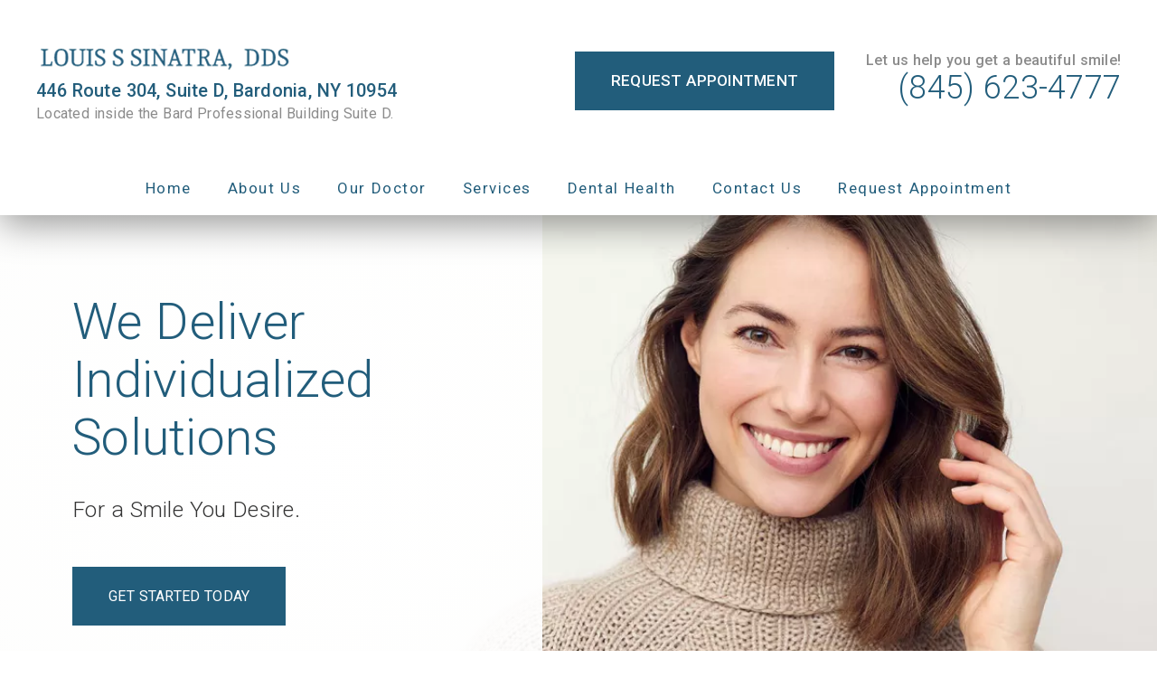

--- FILE ---
content_type: text/html; charset=UTF-8
request_url: https://louissinatradds.com/
body_size: 30482
content:
<!DOCTYPE html>
<html lang="en">
					<head>
						<title>Best Dentist Near Me in Bardonia, NY 10954 | Louis S. Sinatra DDS</title>
						<meta charset="utf-8">
<meta name="viewport" content="width=device-width, initial-scale=1">
<meta name="robots" content="index, follow">
<meta name="google-site-verification" content="">
<meta name="facebook-domain-verification" content="">
<meta property="og:title" content="Best Dentist in Bardonia, NY 10954 | Louis S. Sinatra DDS">
<meta property="og:url" content="https://louissinatradds.com/">
<meta property="og:type" content="website">
<meta property="og:description" content="As your dentist in Bardonia, we provide skillful, attentive, and highly individualized care for each and every one of our patients. Call (845) 623-4777 to schedule an appointment.">
<meta property="og:image" content="https://louissinatradds.com/custom/images/logo.png">
<meta http-equiv="expires" content="never">
<meta http-equiv="cache-control" content="public">
<link rel="preload" as="script" href="https://api.aleso.ai/aleso.js">
<link rel="preload" as="script" href="/system/js/jquery-3.5.1.min.js">
<script>
	var javascript;
	var javascript_deferred;
	
	var js_id = 0;
	var jsd_id = 0;
	
	var viewport_size = 0;

	javascript.load = [];
	javascript_deferred.load = [];
	
	function javascript() {};
	function javascript_deferred() {};
	
	function get_id() {
		var uid = 'js_'+js_id;
		javascript.load.push(uid);
		js_id++;
		return uid;
	}
	
	function get_deferred_id() {
		var uid = 'jsd_'+jsd_id;
		javascript_deferred.load.push(uid);
		jsd_id++;
		return uid;
	}
</script>
<!-- <script>FontAwesomeConfig = {searchPseudoElements: true};</script> --><script>
	 javascript_deferred.prototype[get_deferred_id()] = function() {
	 	$.getScript('https://www.googletagmanager.com/gtag/js?id=UA-110756619-1');
	 	window.dataLayer = window.dataLayer || [];
	 	google_tracking.gtag('js', new Date());
		google_tracking.gtag('config', 'UA-110756619-1');		
	 }
	 javascript_deferred.prototype[get_deferred_id()] = function() {
		$.getScript('https://apps.elfsight.com/p/platform.js');
	}
	
</script>

						<link rel="canonical" href="https://louissinatradds.com/">
				
						<meta name="description" content="As your dentist in Bardonia, we provide skillful, attentive, and highly individualized care for each and every one of our patients. Call (845) 623-4777 to schedule an appointment.">
						<meta name="keywords" content="Dentist in Nanuet, Bardonia Family Dentist, 10954 Dentist, New City Family Dentist, Cosmetic Dentist near New City, best dentist in Bardonia, Implant Dentist near New City, Emergency Dentist Bardonia, Painless Dentistry near Nanuet, Nanuet Hudson Valley Top DentistLaser Dentist Nanuet, Dental Office 10954">
						<script type="application/ld+json">{"@context":"https:\/\/schema.org","@type":"Dentist","name":"Louis S. Sinatra DDS","image":"https:\/\/louissinatradds.com\/custom\/images\/logo.png","@id":"https:\/\/louissinatradds.com\/","url":"https:\/\/louissinatradds.com\/","telephone":"+18456234777","priceRange":"$$$","hasMap":"https:\/\/www.google.com\/maps?cid=12340071116265449285","address":{"@type":"PostalAddress","streetAddress":"446 NY-304 Suite D","addressLocality":"Bardonia","addressRegion":"NY","postalCode":"10954","addressCountry":"US"},"geo":{"@type":"GeoCoordinates","latitude":41.1137732,"longitude":-73.9942524},"openingHoursSpecification":[{"@type":"OpeningHoursSpecification","dayOfWeek":["Monday","Tuesday","Thursday"],"opens":"09:00","closes":"18:00"},{"@type":"OpeningHoursSpecification","dayOfWeek":"Friday","opens":"09:00","closes":"16:00"},{"@type":"OpeningHoursSpecification","dayOfWeek":"Saturday","opens":"08:30","closes":"13:00"}]}</script>
			<style>body {
  border: 0px;
  padding: 0px;
  margin: 0px;
  font-family: "arial";
  font-size: 16px;
  letter-spacing: 0.25px;
  word-spacing: 0.5px;
  font-weight: normal;
  background: white;
  box-sizing: border-box;
  width: 100%;
  height: 100%;
  -webkit-tap-highlight-color: rgba(0,0,0,0);
  text-rendering: optimizeSpeed !important;
  display: flex;
  flex-wrap: wrap;
}
body::after {
  content: '';
  clear: both;
  visibility: hidden;
  display: block;
}
@media (max-width: 360px) {
  body {
    overflow-x: hidden;
  }
}
body > section {
  float: left;
  width: 100%;
  position: relative;
  z-index: 10;
  box-sizing: border-box;
  display: inline-block;
  flex-basis: 100%;
}
body a {
  text-decoration: none;
  color: inherit;
  transition: color 0.4s;
}
body a:hover {
  color: #0a82d2;
}
body a svg {
  pointer-events: none;
}
body p {
  margin: 1rem 0px;
  line-height: 1.6rem;
}
body img {
  max-width: 100%;
  max-height: 100%;
  image-rendering: -webkit-optimize-contrast;
}
body picture {
  max-width: 100%;
  max-height: 100%;
}
body h1,
body h2,
body h3,
body h4,
body h5,
body h6 {
  margin: 1rem 0px;
}
body h1 {
  font-size: 5rem;
}
body h2 {
  font-size: 4rem;
}
body h3 {
  font-size: 3rem;
}
body h4 {
  font-size: 2rem;
}
body h5,
body h6 {
  font-size: 1rem;
}
body sup {
  font-size: 0.75rem;
  line-height: 0px;
}
body li {
  line-height: 1.6rem;
}
body iframe {
  width: 100%;
  margin: 0px;
  padding: 0px;
  border: 0px;
}
body iframe:not([height]) {
  height: 100%;
}
body picture {
  max-width: 100%;
  max-height: 100%;
}
body .button {
  padding: 20px 40px;
  display: inline-block;
  cursor: pointer;
  transition: background 0.4s, color 0.4s;
  margin: 1rem 0px;
  text-align: center;
  line-height: 1.6rem;
  box-sizing: border-box;
}
@media (max-width: 640px) {
  body .button {
    padding: 20px;
  }
}
body .float-left {
  float: left;
}
body .float-right {
  float: right;
}
body .position-center {
  display: inline-block;
  position: relative;
  left: 50%;
  transform: translate(-50%);
}
body .clear {
  clear: both;
}
body .inline-block {
  display: inline-block;
}
body .flex {
  display: flex;
}
body .background_container {
  position: relative;
  overflow: hidden;
}
body .background_container .background_image {
  position: absolute;
  min-width: 100%;
  min-height: 100%;
  transform: translate(-50%,-50%);
  left: 50%;
  top: 50%;
  object-fit: cover;
  height: inherit;
  width: 100%;
  height: 100%;
}
body .background_container .background_image * {
  width: 100%;
  object-fit: cover;
  object-position: inherit;
  height: inherit;
}
body section[data-type="system-lightbox-container"] {
  position: fixed;
  width: 100%;
  height: 100%;
  top: 0px;
  left: 0px;
  z-index: 99999;
  display: flex;
  opacity: 0;
  pointer-events: none;
  transition: opacity 0.4s;
  -webkit-user-select: none;
  -moz-user-select: none;
  -ms-user-select: none;
  user-select: none;
}
body section[data-type="system-lightbox-container"].show {
  opacity: 1;
  pointer-events: initial;
}
body section[data-module="ad_tracking"] {
  display: none;
}
body form input[type="submit"] {
  display: none;
}
body form section[data-type="system-lightbox-content"] {
  display: none;
}
body form [data-hidden="1"] {
  display: none;
}
body form input[type="file"] {
  display: none;
}
body form div[data-container="file"] {
  margin: 5px;
  transition: opacity 0.4s;
}
body form div[data-container="file"].disabled {
  opacity: 0.2;
  pointer-events: none;
}
body form [data-container="file"] label {
  display: inline-block;
  cursor: pointer;
  line-height: 1.6rem;
  box-sizing: border-box;
  border-radius: 3px;
  transition: all .75s ease;
  background-size: 500% 500%;
  background-position: -2px -2px;
  padding: 20px 40px;
  color: white;
  position: relative;
}
body form [data-container="file"] label:hover {
  background-position: bottom right;
}
body form [data-container="file"] label .remove_file {
  position: absolute;
  top: -5px;
  left: -5px;
  width: 24px;
  height: 24px;
  background-color: white;
  border-radius: 50%;
  display: flex;
  justify-content: center;
  align-items: center;
  color: black;
  box-shadow: 1px 1px 5px rgba(0,0,0,0.4);
  font-size: 1rem;
}
body form div[data-group="file"] {
  display: flex;
  flex: 0 0 auto;
  width: calc(100% - 20px);
  margin: 10px 10px;
  flex-wrap: wrap;
  justify-content: center;
  user-select: none;
  transition: opacity 0.4s;
}
body form div[data-group="file"] > div {
  display: flex;
  flex-wrap: wrap;
  justify-content: center;
}
body form div[data-group="file"] .max_size_container {
  width: 100%;
  display: flex;
  justify-content: center;
  padding: 10px 20px;
  box-sizing: border-box;
  border: 3px solid #fbfbfb;
  border-radius: 3px;
  transition: background-color 0.4s, border 0.4s;
  margin-top: 20px;
}
body form div[data-group="file"] .max_size_container .size_divider {
  display: inline-block;
  margin: 0px 5px;
}
body form div[data-group="file"] .max_size_container .current_size_warning {
  display: none;
  margin-right: 10px;
  font-size: 24px;
}
body form div[data-group="file"] .max_size_container .current_size_ok {
  display: inline-block;
  margin-right: 10px;
  font-size: 24px;
}
body form div[data-group="file"] .too_large {
  color: #c40000;
  font-weight: bold;
  box-sizing: border-box;
  border: 3px solid #c40000;
  background-color: #c40000;
  color: white;
}
body form div[data-group="file"] .too_large .current_size_warning {
  display: inline-block;
}
body form div[data-group="file"] .too_large .current_size_ok {
  display: none;
}
body form [data-type='submit'].disabled {
  opacity: 0.2;
  pointer-events: none;
}
body form[action="https://maps.google.com/maps"] input[type="submit"] {
  display: initial;
  padding: 5px 10px;
  font-size: 1rem;
  box-sizing: border-box;
  border: 1px solid grey;
}
body form[action="https://maps.google.com/maps"] input#saddr {
  border: 1px solid grey;
  margin: 0px 10px;
  font-size: 1rem;
  padding: 5px 10px;
  box-sizing: border-box;
}
body .ui-widget.ui-widget-content {
  border: 0px;
}
body .ui-datepicker-flex {
  display: flex !important;
  background-color: rgba(0,0,0,0.95);
  position: fixed !important;
  top: 0px !important;
  left: 0px !important;
  z-index: 1000 !important;
  width: 100%;
  height: 100%;
  color: white;
  display: none;
  flex-direction: column;
  justify-content: center;
  align-items: center;
}
body .ui-datepicker-flex th,
body .ui-datepicker-flex td {
  width: 50px;
  height: 50px;
  box-sizing: border-box;
  text-align: center;
  font-size: 1.25rem;
  padding: 0px;
}
body .ui-datepicker-flex th a,
body .ui-datepicker-flex td a {
  padding: 0px;
}
@media (max-width: 320px) {
  body .ui-datepicker-flex th,
  body .ui-datepicker-flex td {
    width: 40px;
    height: 40px;
    font-size: 1rem;
  }
}
body .ui-datepicker-flex .ui-datepicker-header {
  display: flex;
  justify-content: center;
  width: 350px;
  border: 0px;
  border-bottom: 1px solid white;
  border-radius: 0px;
  background: initial;
  color: white;
}
body .ui-datepicker-flex .ui-datepicker-header .ui-datepicker-prev {
  order: 0;
}
body .ui-datepicker-flex .ui-datepicker-header .ui-datepicker-title {
  order: 1;
}
body .ui-datepicker-flex .ui-datepicker-header .ui-datepicker-next {
  order: 2;
}
body .ui-datepicker-flex .ui-widget-header .ui-state-hover {
  background: white;
  border-radius: 0px;
}
body .ui-datepicker-flex .ui-datepicker-calendar {
  width: 350px;
}
body .ui-datepicker-flex .ui-datepicker-calendar .ui-state-default {
  background: initial;
  color: white;
  border: 0px;
  text-align: center;
}
body .ui-datepicker-flex .ui-datepicker-calendar .ui-datepicker-current-day {
  background-color: white;
  border-radius: 50%;
}
body .ui-datepicker-flex .ui-datepicker-calendar .ui-datepicker-current-day a {
  color: black;
}
body .sidebar[data-sidebar="false"] {
  display: none;
}
body .sidebar[data-sidebar="true"] {
  flex-basis: 280px;
  width: 100%;
  flex-grow: 1;
  flex-shrink: 0;
  margin-left: 40px;
  box-sizing: border-box;
}
body .sidebar[data-sidebar="true"] img,
body .sidebar[data-sidebar="true"] picture {
  border-radius: 5px;
}
body .sidebar[data-sidebar="true"] > .label {
  font-size: 1.25rem;
  margin: 1.5rem 0px 0.5rem;
  border-bottom: 1px solid #ececec;
  padding-bottom: 0.5rem;
}
body .sidebar[data-sidebar="true"] div[data-sidebar="address_all"] {
  padding: 1rem 0rem;
}
body .sidebar[data-sidebar="true"] div[data-sidebar="address_all"] > div {
  line-height: 1.6rem;
}
body .sidebar[data-sidebar="true"] div[data-sidebar="address_current"] {
  padding: 1rem 0rem;
}
body .sidebar[data-sidebar="true"] div[data-sidebar="address_current"] > div {
  line-height: 1.6rem;
}
body .sidebar[data-sidebar="true"] div[data-sidebar="social_current"],
body .sidebar[data-sidebar="true"] div[data-micro-template="social_icons_dynamic"] {
  display: flex;
}
body .sidebar[data-sidebar="true"] div[data-sidebar="social_current"] div.title,
body .sidebar[data-sidebar="true"] div[data-micro-template="social_icons_dynamic"] div.title {
  margin-bottom: 10px;
}
body .sidebar[data-sidebar="true"] div[data-sidebar="social_current"] div[data-micro-template="social_icons"],
body .sidebar[data-sidebar="true"] div[data-micro-template="social_icons_dynamic"] div[data-micro-template="social_icons"] {
  display: flex;
  width: 50px;
  height: 50px;
}
body .sidebar[data-sidebar="true"] div[data-sidebar="social_current"] div[data-micro-template="social_icons"] a,
body .sidebar[data-sidebar="true"] div[data-micro-template="social_icons_dynamic"] div[data-micro-template="social_icons"] a {
  font-size: 1.6rem;
  display: flex;
  width: 100%;
  height: 100%;
  justify-content: center;
  align-items: center;
}
body .sidebar[data-sidebar="true"] div[data-micro-template="office_hours"],
body .sidebar[data-sidebar="true"] div[data-micro-template="office_hours_dynamic"] {
  display: flex;
  flex-direction: row;
  flex-wrap: wrap;
  padding: 1rem 0px;
}
body .sidebar[data-sidebar="true"] div[data-micro-template="office_hours"] > div.title,
body .sidebar[data-sidebar="true"] div[data-micro-template="office_hours_dynamic"] > div.title {
  margin-bottom: 10px;
}
body .sidebar[data-sidebar="true"] div[data-micro-template="office_hours"] .row,
body .sidebar[data-sidebar="true"] div[data-micro-template="office_hours_dynamic"] .row {
  display: flex;
  flex: 1 0 100%;
}
body .sidebar[data-sidebar="true"] div[data-micro-template="office_hours"] .row .day,
body .sidebar[data-sidebar="true"] div[data-micro-template="office_hours_dynamic"] .row .day {
  flex: 1 0 40%;
  line-height: 1.6rem;
}
body .sidebar[data-sidebar="true"] div[data-micro-template="office_hours"] .row .time,
body .sidebar[data-sidebar="true"] div[data-micro-template="office_hours_dynamic"] .row .time {
  flex: 1 0 60%;
  text-align: right;
  line-height: 1.6rem;
}
body .sidebar[data-sidebar="true"] div[data-sidebar="blogs_by_year"] {
  padding: 1rem 20px;
}
body .sidebar[data-sidebar="true"] div[data-sidebar="blogs_by_year"] ul {
  list-style: initial;
  margin: initial;
  padding: initial;
}
body .sidebar[data-sidebar="true"] div[data-sidebar="blogs_by_year"] ul li:not(:last-of-type) {
  margin-bottom: 10px;
}
body .sidebar[data-sidebar="true"] div[data-sidebar="related_blogs"] {
  padding: 1rem 20px;
}
body .sidebar[data-sidebar="true"] div[data-sidebar="related_blogs"] ul {
  list-style: initial;
  margin: initial;
  padding: initial;
}
body .sidebar[data-sidebar="true"] div[data-sidebar="related_blogs"] ul li:not(:last-of-type) {
  margin-bottom: 10px;
}
@media (max-width: 920px) {
  body .sidebar[data-sidebar="true"] {
    flex-basis: 100%;
    max-width: 100%;
    margin-left: 0px;
    margin-top: 1rem;
    justify-content: center;
    text-align: center;
  }
  body .sidebar[data-sidebar="true"] div[data-sidebar] {
    justify-content: center;
  }
  body .sidebar[data-sidebar="true"] div[data-sidebar="related_blogs"] ul,
  body .sidebar[data-sidebar="true"] div[data-sidebar="blogs_by_year"] ul {
    list-style: none;
  }
  body .sidebar[data-sidebar="true"] div[data-sidebar="related_blogs"] ul,
  body .sidebar[data-sidebar="true"] div[data-sidebar="blogs_by_year"] ul {
    list-style: none;
  }
  body .sidebar[data-sidebar="true"] div[data-micro-template="office_hours"] .row .day,
  body .sidebar[data-sidebar="true"] div[data-micro-template="office_hours_dynamic"] .row .day {
    padding-right: 10px;
    box-sizing: border-box;
    flex: 1 0 50%;
    text-align: right;
  }
  body .sidebar[data-sidebar="true"] div[data-micro-template="office_hours"] .row .time,
  body .sidebar[data-sidebar="true"] div[data-micro-template="office_hours_dynamic"] .row .time {
    padding-left: 10px;
    box-sizing: border-box;
    flex: 1 0 50%;
    text-align: left;
  }
}
@media (max-width: 920px) and (max-width: 360px) {
  body .sidebar[data-sidebar="true"] div[data-micro-template="office_hours"] .row .day,
  body .sidebar[data-sidebar="true"] div[data-micro-template="office_hours_dynamic"] .row .day {
    flex: 1 0 40%;
  }
  body .sidebar[data-sidebar="true"] div[data-micro-template="office_hours"] .row .time,
  body .sidebar[data-sidebar="true"] div[data-micro-template="office_hours_dynamic"] .row .time {
    flex: 1 0 60%;
  }
}
@media (max-width: 1080px) {
  body section[data-module="blog_content"] .content_container,
  body section[data-module="article_content"] .content_container {
    flex-wrap: wrap;
  }
}
@media (max-width: 920px) {
  body section[data-module="dynamic_content"] .content_container,
  body section[data-module="interior_content"] .content_container {
    flex-wrap: wrap;
  }
}
body span[data-micro-template="city_string"]:not(:first-of-type):before {
  content: ", ";
}
body span[data-micro-template="city_string"]:not(:first-of-type):last-of-type:before {
  content: " and ";
}
</style>
					<link rel="preconnect" href="https://fonts.googleapis.com"><link rel="preconnect" href="https://fonts.gstatic.com" crossorigin=""><link href="https://fonts.googleapis.com/css?family=Roboto:300,400,500&display=swap" rel="preload" as="style" onload="this.rel='stylesheet'"><link href="https://fonts.googleapis.com/css?family=Quicksand&display=swap" rel="preload" as="style" onload="this.rel='stylesheet'"><link href="https://fonts.googleapis.com/css?family=Poppins:400,700&display=swap" rel="preload" as="style" onload="this.rel='stylesheet'"></head>
					<body data-template-group="homepage">
			<style>body {
  background: #ffffff;
  color: #353535;
  font-family: "Roboto";
}
body a {
  color: #225d7b;
}
body a:hover {
  color: red;
}
body h1 {
  font-family: "Roboto";
}
body h2 {
  font-family: "Roboto";
}
body h3 {
  font-family: "Roboto";
}
body h1,
body h2,
body h3,
body h4,
body h5,
body h6 {
  color: #225d7b;
  font-weight: bold;
}
body input,
body textarea {
  font-family: "Roboto";
  border: 0px;
  border-radius: 0;
}
body input[type="text"],
body textarea {
  -webkit-appearance: none;
}
body .button {
  background: #225d7b;
  color: #8b8b8b;
  font-size: 17px;
}
body .button:hover {
  background: #7EA2B4;
  color: #7eb4ab;
}
body .item_float_right {
  float: right;
  margin: 0 0 15px 15px;
}
@media (max-width: 480px) {
  body .item_float_right {
    float: none;
    margin: 0 auto 10px;
  }
}
body .item_float_left {
  float: left;
  margin: 0 15px 15px 0;
}
@media (max-width: 480px) {
  body .item_float_left {
    float: none;
    margin: 0 auto 10px;
  }
}
body .margin_center {
  margin: 0 auto;
}
body .margin_left {
  margin: 0 auto 0 0;
}
body .margin_right {
  margin: 0 0 0 auto;
}
body .margin_bottom {
  margin: auto 0 0 0;
}
body .margin_top {
  margin: 0 0 auto 0;
}
body .sys_flex_container {
  display: flex;
  gap: 20px;
}
body .sys_flex_container.flex_wrap {
  flex-wrap: wrap;
}
@media (max-width: 1024px) {
  body .sys_flex_container.flex_wrap_tablet {
    flex-wrap: wrap;
  }
}
@media (max-width: 768px) {
  body .sys_flex_container.flex_wrap_phablet {
    flex-wrap: wrap;
  }
}
@media (max-width: 480px) {
  body .sys_flex_container.flex_wrap_phone {
    flex-wrap: wrap;
  }
}
body .sys_flex_container.justify_center {
  justify-content: center;
}
body .sys_flex_container.justify_start {
  justify-content: flex-start;
}
body .sys_flex_container.justify_end {
  justify-content: flex-end;
}
body .sys_flex_container.justify_around {
  justify-content: space-around;
}
body .sys_flex_container.justify_between {
  justify-content: space-between;
}
body .sys_flex_container.align_center {
  align-items: center;
}
body .sys_flex_container.align_start {
  align-items: flex-start;
}
body .sys_flex_container.align_end {
  align-items: flex-end;
}
body .sys_flex_container.align_stretch {
  align-items: stretch;
}
body .sys_flex_container > .full_width {
  flex-basis: 100%;
}
@media (max-width: 1024px) {
  body .sys_flex_container > .full_width_tablet {
    flex-basis: 100%;
  }
}
@media (max-width: 768px) {
  body .sys_flex_container > .full_width_phablet {
    flex-basis: 100%;
  }
}
@media (max-width: 480px) {
  body .sys_flex_container > .full_width_phone {
    flex-basis: 100%;
  }
}
body .sys_flex_container.flex_column {
  flex-direction: column;
}
@media (max-width: 1024px) {
  body .sys_flex_container.flex_column_tablet {
    flex-direction: column;
  }
}
@media (max-width: 768px) {
  body .sys_flex_container.flex_column_phablet {
    flex-direction: column;
  }
}
@media (max-width: 480px) {
  body .sys_flex_container.flex_column_phone {
    flex-direction: column;
  }
}
body .sys_grid_container {
  display: grid;
  gap: 20px;
}
body .sys_grid_container.two_wide {
  grid-template-columns: repeat(2,1fr);
}
body .sys_grid_container.three_wide {
  grid-template-columns: repeat(3,1fr);
}
body .sys_grid_container.four_wide {
  grid-template-columns: repeat(4,1fr);
}
body .sys_grid_container.five_wide {
  grid-template-columns: repeat(5,1fr);
}
@media (max-width: 1024px) {
  body .sys_grid_container.one_wide_tablet {
    grid-template-columns: repeat(1,1fr);
  }
}
@media (max-width: 1024px) {
  body .sys_grid_container.two_wide_tablet {
    grid-template-columns: repeat(2,1fr);
  }
}
@media (max-width: 1024px) {
  body .sys_grid_container.three_wide_tablet {
    grid-template-columns: repeat(3,1fr);
  }
}
@media (max-width: 1024px) {
  body .sys_grid_container.four_wide_tablet {
    grid-template-columns: repeat(4,1fr);
  }
}
@media (max-width: 1024px) {
  body .sys_grid_container.five_wide_tablet {
    grid-template-columns: repeat(5,1fr);
  }
}
@media (max-width: 768px) {
  body .sys_grid_container.one_wide_phablet {
    grid-template-columns: repeat(1,1fr);
  }
}
@media (max-width: 768px) {
  body .sys_grid_container.two_wide_phablet {
    grid-template-columns: repeat(2,1fr);
  }
}
@media (max-width: 768px) {
  body .sys_grid_container.three_wide_phablet {
    grid-template-columns: repeat(3,1fr);
  }
}
@media (max-width: 768px) {
  body .sys_grid_container.four_wide_phablet {
    grid-template-columns: repeat(4,1fr);
  }
}
@media (max-width: 768px) {
  body .sys_grid_container.five_wide_phablet {
    grid-template-columns: repeat(5,1fr);
  }
}
@media (max-width: 480px) {
  body .sys_grid_container.one_wide_phone {
    grid-template-columns: repeat(1,1fr);
  }
}
@media (max-width: 480px) {
  body .sys_grid_container.two_wide_phone {
    grid-template-columns: repeat(2,1fr);
  }
}
@media (max-width: 480px) {
  body .sys_grid_container.three_wide_phone {
    grid-template-columns: repeat(3,1fr);
  }
}
@media (max-width: 480px) {
  body .sys_grid_container.four_wide_phone {
    grid-template-columns: repeat(4,1fr);
  }
}
@media (max-width: 480px) {
  body .sys_grid_container.five_wide_phone {
    grid-template-columns: repeat(5,1fr);
  }
}
body .sys_grid_container > .full_width {
  grid-column: 1/-1;
}
@media (max-width: 1024px) {
  body .sys_grid_container > .full_width_tablet {
    grid-column: 1/-1;
  }
}
@media (max-width: 768px) {
  body .sys_grid_container > .full_width_phablet {
    grid-column: 1/-1;
  }
}
@media (max-width: 480px) {
  body .sys_grid_container > .full_width_phone {
    grid-column: 1/-1;
  }
}
body .sys_flex_container.no_gap,
body .sys_grid_container.no_gap {
  gap: 0;
}
body .sys_flex_container.medium_gap,
body .sys_grid_container.medium_gap {
  gap: 40px;
}
body .sys_flex_container.large_gap,
body .sys_grid_container.large_gap {
  gap: 80px;
}
@media (max-width: 1024px) {
  body .sys_flex_container.no_gap_tablet,
  body .sys_grid_container.no_gap_tablet {
    gap: 0px;
  }
}
@media (max-width: 1024px) {
  body .sys_flex_container.small_gap_tablet,
  body .sys_grid_container.small_gap_tablet {
    gap: 20px;
  }
}
@media (max-width: 1024px) {
  body .sys_flex_container.medium_gap_tablet,
  body .sys_grid_container.medium_gap_tablet {
    gap: 40px;
  }
}
@media (max-width: 1024px) {
  body .sys_flex_container.large_gap_tablet,
  body .sys_grid_container.large_gap_tablet {
    gap: 80px;
  }
}
@media (max-width: 768px) {
  body .sys_flex_container.no_gap_phablet,
  body .sys_grid_container.no_gap_phablet {
    gap: 0px;
  }
}
@media (max-width: 768px) {
  body .sys_flex_container.small_gap_phablet,
  body .sys_grid_container.small_gap_phablet {
    gap: 20px;
  }
}
@media (max-width: 768px) {
  body .sys_flex_container.medium_gap_phablet,
  body .sys_grid_container.medium_gap_phablet {
    gap: 40px;
  }
}
@media (max-width: 768px) {
  body .sys_flex_container.large_gap_phablet,
  body .sys_grid_container.large_gap_phablet {
    gap: 80px;
  }
}
@media (max-width: 480px) {
  body .sys_flex_container.no_gap_phone,
  body .sys_grid_container.no_gap_phone {
    gap: 0px;
  }
}
@media (max-width: 480px) {
  body .sys_flex_container.small_gap_phone,
  body .sys_grid_container.small_gap_phone {
    gap: 20px;
  }
}
@media (max-width: 480px) {
  body .sys_flex_container.medium_gap_phone,
  body .sys_grid_container.medium_gap_phone {
    gap: 40px;
  }
}
@media (max-width: 480px) {
  body .sys_flex_container.large_gap_phone,
  body .sys_grid_container.large_gap_phone {
    gap: 80px;
  }
}
body div[data-type="locations-social"] {
  color: white;
}
body div[data-type="locations-social"] a:hover {
  color: inherit;
}
body div[data-type="locations-social"] > div {
  transition: background 0.2s;
}
body div[data-type="locations-social"] div[data-type="facebook"] {
  background: #4267b2;
}
body div[data-type="locations-social"] div[data-type="facebook"]:hover {
  background: #6283c5;
  color: #ffffff;
}
body div[data-type="locations-social"] div[data-type="twitter"] {
  background: #1da1f2;
}
body div[data-type="locations-social"] div[data-type="twitter"]:hover {
  background: #4db5f5;
  color: #ffffff;
}
body div[data-type="locations-social"] div[data-type="google"] {
  background: #db4437;
}
body div[data-type="locations-social"] div[data-type="google"]:hover {
  background: #e36c62;
  color: #ffffff;
}
body div[data-type="locations-social"] div[data-type="instagram"] {
  background: #833ab4;
}
body div[data-type="locations-social"] div[data-type="instagram"]:hover {
  background: #9c58c9;
  color: #ffffff;
}
body div[data-type="locations-social"] div[data-type="blog"] {
  background: #833ab4;
}
body div[data-type="locations-social"] div[data-type="blog"]:hover {
  background: #9c58c9;
  color: #ffffff;
}
body .sidebar[data-sidebar="true"] > .label {
  font-size: 1.5rem;
  margin: 1.5rem 0px 0.5rem;
  border-bottom: 1px solid #225d7b;
  padding-bottom: 0.5rem;
  font-weight: bold;
  color: #225d7b;
  font-family: "Roboto";
}
body :-moz-placeholder {
  color: #353535;
  font-family: "Roboto";
  text-decoration: none;
  font-weight: normal;
  opacity: 0.8;
}
body ::-moz-placeholder {
  color: #353535;
  font-family: "Roboto";
  text-decoration: none;
  font-weight: normal;
  opacity: 0.8;
}
body ::-webkit-input-placeholder {
  color: #353535;
  font-family: "Roboto";
  text-decoration: none;
  font-weight: normal;
  opacity: 0.8;
}
body :-ms-input-placeholder {
  color: #353535;
  font-family: "Roboto";
  text-decoration: none;
  font-weight: normal;
  opacity: 0.8;
}
body form * {
  font-family: "Roboto";
  text-decoration: none;
  font-weight: normal;
  font-size: 1rem;
}
body form div[data-container="file"] {
  margin: 5px;
  transition: opacity 0.4s;
}
body form div[data-container="file"]:last-of-type label {
  background-image: linear-gradient(to bottom right,#225d7b 25%,#7eb4ab 75%);
}
body form [data-container="file"] label {
  background-image: linear-gradient(to bottom right,#7eb4ab 25%,#225d7b 75%);
}
body div[data-micro-template="accordion_container"] {
  width: 100%;
  max-width: 100%;
  font-family: "Roboto";
}
body div[data-micro-template="accordion_container"] div[data-micro-template="accordion"] .accordion_title {
  display: flex;
  justify-content: space-between;
  align-items: center;
  color: #225d7b;
  cursor: pointer;
  border-bottom: 1px solid #353535;
  padding-bottom: 0px;
}
body div[data-micro-template="accordion_container"] div[data-micro-template="accordion"] .accordion_title .accordion_title_text,
body div[data-micro-template="accordion_container"] div[data-micro-template="accordion"] .accordion_title .accordion_toggle {
  font-size: 1.5rem;
  font-weight: 400;
}
@media (max-width: 1024px) {
  body div[data-micro-template="accordion_container"] div[data-micro-template="accordion"] .accordion_title .accordion_title_text,
  body div[data-micro-template="accordion_container"] div[data-micro-template="accordion"] .accordion_title .accordion_toggle {
    font-size: 1.2rem;
  }
}
@media (max-width: 480px) {
  body div[data-micro-template="accordion_container"] div[data-micro-template="accordion"] .accordion_title .accordion_title_text,
  body div[data-micro-template="accordion_container"] div[data-micro-template="accordion"] .accordion_title .accordion_toggle {
    font-size: 1.1rem;
  }
}
body div[data-micro-template="accordion_container"] div[data-micro-template="accordion"] .accordion_title.active {
  border-color: #8b8b8b;
  color: #8b8b8b;
}
body div[data-micro-template="accordion_container"] div[data-micro-template="accordion"] .accordion_title.active .accordion_title_text {
  color: #8b8b8b;
}
body div[data-micro-template="accordion_container"] div[data-micro-template="accordion"] .accordion_body {
  display: none;
  padding: 20px 0;
  line-height: 1.35em;
  text-align: left;
}
body section[data-type="system-lightbox-container"] .close-icon {
  background-color: white;
  border-radius: 50%;
  box-sizing: border-box;
  border: 5px solid white;
  display: flex;
  justify-content: center;
  align-items: center;
  top: -10px;
  right: -10px;
}
body section[data-type="system-lightbox-container"] .next-icon {
  background-color: white;
  border-radius: 50%;
  box-sizing: border-box;
  border: 4px solid white;
  display: flex;
  justify-content: center;
  align-items: center;
  position: absolute;
  top: 50%;
  right: 0px;
  font-size: 2rem;
  transform: translate(10px,-50%);
  cursor: pointer;
}
body section[data-type="system-lightbox-container"] .prev-icon {
  background-color: white;
  border-radius: 50%;
  box-sizing: border-box;
  border: 4px solid white;
  display: flex;
  justify-content: center;
  align-items: center;
  position: absolute;
  top: 50%;
  left: 0px;
  font-size: 2rem;
  transform: translate(-10px,-50%);
  cursor: pointer;
}
body section[data-type="system-lightbox-container"] .gallery_grid_modal {
  display: none;
  position: fixed;
  height: 100vh;
  width: 100%;
  top: 0;
  left: 0;
  background-color: rgba(0,0,0,0.6);
  justify-content: center;
  align-items: center;
  opacity: 0;
  transition: all 0.4s ease-in-out;
  z-index: 99999999;
}
body section[data-type="system-lightbox-container"] .gallery_grid_modal .highlighted_image_container {
  cursor: pointer;
  margin: 5%;
  position: relative;
}
body section[data-type="system-lightbox-container"] .gallery_grid_modal .highlighted_image_container img {
  max-height: 80vh;
}
body section[data-type="system-lightbox-container"] .gallery_grid_modal .highlighted_image_container .highlighted_image_content {
  display: flex;
  flex-direction: column;
}
body section[data-type="system-lightbox-container"] .gallery_grid_modal .highlighted_image_container .highlighted_image_content .button {
  order: 5;
  margin: 0;
}
body section[data-type="system-lightbox-container"] .gallery_grid_modal .highlighted_image_container .gallery_grid_arrow {
  position: absolute;
  top: 50%;
}
body section[data-type="system-lightbox-container"] .gallery_grid_modal .highlighted_image_container .gallery_grid_arrow svg {
  color: #fff;
  font-size: 36px;
  transition: all 0.2s;
}
body section[data-type="system-lightbox-container"] .gallery_grid_modal .highlighted_image_container .gallery_grid_arrow:hover svg {
  transform: scale(1.2);
}
body section[data-type="system-lightbox-container"] .gallery_grid_modal .highlighted_image_container .gallery_grid_left {
  left: -50px;
}
body section[data-type="system-lightbox-container"] .gallery_grid_modal .highlighted_image_container .gallery_grid_right {
  right: -50px;
}
body section[data-type="system-lightbox-container"] .gallery_grid_modal .highlighted_image_caption {
  position: absolute;
  bottom: 100px;
  width: 100%;
  text-align: center;
  background: rgba(0,0,0,0.6);
}
body section[data-type="system-lightbox-container"] .gallery_grid_modal .highlighted_image_caption .highlighted_image_text {
  color: #fff;
  font-size: 1.25em;
  margin: 0;
  font-family: "Roboto";
  padding: 15px 0;
}
body section[data-type="system-lightbox-container"] .gallery_grid_modal.show {
  display: flex;
  opacity: 1;
}
@media (max-width: 768px) {
  body section[data-type="system-lightbox-container"] .gallery_grid_modal .highlighted_image_caption {
    bottom: 75px;
  }
  body section[data-type="system-lightbox-container"] .gallery_grid_modal .highlighted_image_caption .highlighted_image_text {
    font-size: 1em;
    padding: 5px;
  }
  body section[data-type="system-lightbox-container"] .gallery_grid_modal .highlighted_image_container .gallery_grid_left {
    left: -40px;
  }
  body section[data-type="system-lightbox-container"] .gallery_grid_modal .highlighted_image_container .gallery_grid_right {
    right: -40px;
  }
  body section[data-type="system-lightbox-container"] .gallery_grid_modal .highlighted_image_container .highlighted_image_content .button {
    padding: 10px;
  }
}
@media (max-width: 480px) {
  body section[data-type="system-lightbox-container"] .gallery_grid_modal .highlighted_image_caption {
    bottom: 50px;
  }
  body section[data-type="system-lightbox-container"] .gallery_grid_modal .highlighted_image_container .gallery_grid_arrow {
    bottom: -40px;
    top: initial;
  }
  body section[data-type="system-lightbox-container"] .gallery_grid_modal .highlighted_image_container .gallery_grid_left {
    left: 20%;
  }
  body section[data-type="system-lightbox-container"] .gallery_grid_modal .highlighted_image_container .gallery_grid_right {
    right: 20%;
  }
}
body .responsive_video {
  padding-bottom: 56.25%;
  position: relative;
}
body .responsive_video iframe,
body .responsive_video video {
  position: absolute;
  height: 100%;
  width: 100%;
  top: 0;
  left: 0;
}
body .ul_column {
  column-count: 2;
}
@media (max-width: 768px) {
  body .ul_column {
    column-count: 2;
  }
}
@media (max-width: 480px) {
  body .ul_column {
    column-count: 1;
  }
}
body section .content_container .content div[data-micro-template="invisalign_list_container"] {
  display: grid;
  grid-template-columns: repeat(4,1fr);
  gap: 40px 20px;
}
@media (max-width: 1366px) {
  body section .content_container .content div[data-micro-template="invisalign_list_container"] {
    grid-template-columns: repeat(3,1fr);
  }
}
@media (max-width: 768px) {
  body section .content_container .content div[data-micro-template="invisalign_list_container"] {
    grid-template-columns: repeat(2,1fr);
  }
}
@media (max-width: 480px) {
  body section .content_container .content div[data-micro-template="invisalign_list_container"] {
    grid-template-columns: repeat(1,1fr);
    gap: 20px 10px;
  }
}
@media (max-width: 480px) {
  body section .content_container .content div[data-micro-template="invisalign_list_container"] a[data-micro-template="invisalign_list"] .image {
    display: none;
  }
}
body section .content_container .content div[data-micro-template="invisalign_list_container"] a[data-micro-template="invisalign_list"] .text {
  text-align: center;
}
@media (max-width: 480px) {
  body section .content_container .content div[data-micro-template="invisalign_list_container"] a[data-micro-template="invisalign_list"] .text {
    text-align: left;
  }
}
body section .content_container .content div[data-micro-template="invisalign_list_container"] a[data-micro-template="invisalign_list"] .text p {
  margin: 0;
}
body section .content_container .content .invisalign_video_container {
  display: grid;
  grid-template-columns: repeat(2,1fr);
  gap: 40px;
}
@media (max-width: 480px) {
  body section .content_container .content .invisalign_video_container {
    grid-template-columns: repeat(1,1fr);
    gap: 20px;
  }
}
body section .content_container .content .invisalign_video_container .invisalign_list .text {
  text-align: center;
}
body section .content_container .content .invisalign_video_container .invisalign_list .text p {
  color: #7eb4ab;
  font-size: 1.2rem;
}
@media (max-width: 480px) {
  body section .content_container .content .invisalign_video_container .invisalign_list .text p {
    font-size: 1.1rem;
  }
}
body section .content_container .content .service_video_container {
  margin: 60px auto;
  display: flex;
  border-bottom: 10px solid #7eb4ab;
  box-shadow: 6px 5px 8px 0px #bfbfbf;
}
@media (max-width: 768px) {
  body section .content_container .content .service_video_container {
    flex-direction: column;
  }
}
body section .content_container .content .service_video_container > div {
  flex: 1;
}
body section .content_container .content .service_video_container .service_video_text {
  padding: 0 40px;
  background: #225d7b;
  box-sizing: border-box;
  display: flex;
  justify-content: center;
  align-items: center;
}
@media (max-width: 640px) {
  body section .content_container .content .service_video_container .service_video_text {
    padding: 0 20px;
  }
}
body section .content_container .content .service_video_container .service_video_text h4 {
  color: #fff;
  font-size: 1rem;
  font-style: italic;
  line-height: 1.4em;
  font-weight: 400;
}
body section .content_container .content .service_testimonial_videos {
  background: #225d7b;
  padding: 20px 40px;
  border-bottom: 10px solid #7eb4ab;
  text-align: center;
  box-shadow: 6px 5px 8px 0px #bfbfbf;
}
@media (max-width: 640px) {
  body section .content_container .content .service_testimonial_videos {
    padding: 20px;
  }
}
body section .content_container .content .service_testimonial_videos .secondary_divider {
  display: inline-block;
  margin: 0 auto;
  height: 3px;
  background: #7eb4ab;
  width: 150px;
}
body section .content_container .content .service_testimonial_videos h2 {
  color: #fff;
  font-size: 2rem;
  margin-bottom: 10px;
  padding: 0;
  font-weight: 400;
}
body section .content_container .content .service_testimonial_videos h2.text_center {
  text-align: center;
}
body section .content_container .content .service_testimonial_videos p {
  color: #fff;
}
body section .content_container .content .service_testimonial_videos .testimonial_videos_container {
  display: flex;
  flex-wrap: wrap;
  justify-content: space-between;
  text-align: center;
}
body section .content_container .content .service_testimonial_videos .testimonial_videos_container .testimonial_video {
  flex-basis: 48%;
  margin: 20px 0;
}
@media (max-width: 550px) {
  body section .content_container .content .service_testimonial_videos .testimonial_videos_container .testimonial_video {
    flex-basis: 100%;
  }
}
body section .content_container .content .alternating_service_container {
  margin-top: 20px;
}
body section .content_container .content .alternating_service_container .alternating_service {
  display: flex;
  justify-content: space-between;
  align-items: center;
  margin-bottom: 30px;
  flex-wrap: wrap;
}
body section .content_container .content .alternating_service_container .alternating_service .image,
body section .content_container .content .alternating_service_container .alternating_service .text {
  flex-basis: 48%;
}
@media (max-width: 768px) {
  body section .content_container .content .alternating_service_container .alternating_service .image,
  body section .content_container .content .alternating_service_container .alternating_service .text {
    flex-basis: 100%;
  }
}
body section .content_container .content .alternating_service_container .alternating_service .text h3 {
  font-size: 1.4rem;
}
@media (max-width: 768px) {
  body section .content_container .content .alternating_service_container .alternating_service .image {
    text-align: center;
  }
}
body section .content_container .content .alternating_service_container .alternating_service:nth-of-type(even) .image {
  order: 2;
  text-align: right;
}
@media (max-width: 768px) {
  body section .content_container .content .alternating_service_container .alternating_service:nth-of-type(even) .image {
    text-align: center;
    order: initial;
  }
}
</style><style></style><style>.section_1 {
  padding: 50px 100px;
  background: #ffffff;
  z-index: 30;
}
@media (max-width: 1440px) {
  .section_1 {
    padding: 40px;
  }
}
@media (max-width: 1024px) {
  .section_1 {
    padding: 40px 20px 10px;
  }
}
.section_1 .content_container .content {
  display: flex;
  align-items: center;
  justify-content: space-between;
}
@media (max-width: 768px) {
  .section_1 .content_container .content .logo {
    text-align: center;
  }
}
.section_1 .content_container .content .logo a {
  display: flex;
  align-items: center;
}
.section_1 .content_container .content .logo p {
  margin: 0;
  color: #8b8b8b;
}
@media (max-width: 768px) {
  .section_1 .content_container .content .logo p {
    font-size: .85rem;
  }
}
.section_1 .content_container .content .logo p:first-of-type {
  font-weight: 500;
  color: #225d7b;
  font-size: 1.25rem;
}
@media (max-width: 480px) {
  .section_1 .content_container .content .logo p:first-of-type {
    font-size: 1rem;
  }
}
.section_1 .content_container .content .right {
  display: flex;
  text-align: right;
}
@media (max-width: 1024px) {
  .section_1 .content_container .content .right {
    text-align: left;
  }
}
.section_1 .content_container .content .right .phone {
  margin-left: 50px;
}
@media (max-width: 1440px) {
  .section_1 .content_container .content .right .phone {
    margin-left: 25px;
  }
}
@media (max-width: 1024px) {
  .section_1 .content_container .content .right .phone {
    margin-left: 0px;
  }
}
@media (max-width: 640px) {
  .section_1 .content_container .content .right .phone {
    text-align: center;
  }
}
.section_1 .content_container .content .right .phone h4 {
  color: #8b8b8b;
  font-size: 1.15rem;
  margin: 0;
  font-weight: 500;
}
@media (max-width: 1440px) {
  .section_1 .content_container .content .right .phone h4 {
    font-size: 1rem;
  }
}
.section_1 .content_container .content .right div[data-micro-template="buttons_container"] {
  display: flex;
}
@media (max-width: 640px) {
  .section_1 .content_container .content .right div[data-micro-template="buttons_container"] {
    display: none;
  }
}
.section_1 .content_container .content .right div[data-micro-template="buttons_container"] .button {
  background: #225d7b;
  color: white;
  text-align: center;
  display: flex;
  margin: 0;
  height: 100%;
  max-height: 100px;
  align-items: center;
  margin-right: 10px;
  text-transform: uppercase;
  font-weight: 500;
}
.section_1 .content_container .content .right div[data-micro-template="buttons_container"] .button:hover {
  background: #7EA2B4;
}
@media (max-width: 1024px) {
  .section_1 .content_container .content .right div[data-micro-template="buttons_container"] .button {
    font-size: 1rem;
  }
}
.section_1 .content_container .content .right div[data-micro-template="buttons_container"] div[data-micro-template="buttons"]:last-of-type .button {
  margin-right: 0;
}
@media (max-width: 1280px) {
  .section_1 .content_container .content .right div[data-micro-template="buttons_container"] div[data-micro-template="buttons"]:last-of-type .button {
    display: none;
  }
}
.section_1 .content_container .content div[data-micro-template="phone"] a {
  font-size: 3rem;
  color: #225d7b;
  font-weight: 300;
}
@media (max-width: 1440px) {
  .section_1 .content_container .content div[data-micro-template="phone"] a {
    font-size: 2.25rem;
  }
}
@media (max-width: 640px) {
  .section_1 .content_container .content div[data-micro-template="phone"] a {
    font-size: 2rem;
  }
}
@media (max-width: 680px) {
  .section_1 .content_container .content div[data-micro-template="phone"] {
    margin-right: 30px;
  }
}
@media (max-width: 1024px) {
  .section_1 .content_container .content {
    flex-direction: column;
  }
  .section_1 .content_container .content .right {
    margin-top: 10px;
  }
}
@media (max-width: 640px) {
  .section_1 .content_container .content .right {
    flex-direction: column;
    height: auto;
  }
  .section_1 .content_container .content .right .phone {
    margin-top: 5px;
  }
  .section_1 .content_container .content div[data-micro-template="phone"] {
    margin-right: 0px;
    margin-top: 5px;
  }
}
</style>
<section class="section_1" data-module="html_module" data-html="/custom/modules/manticore_header/module.html" data-json="/custom/modules/manticore_header/module.json" data-page="" data-full-path="/">
	<div class="content_container">
		<div class="content">
			
			<div class="logo">
	<a href="/" aria-label="link"><picture><source srcset="/cache/custom_images_logo.webp" data-srcset="/cache/custom_images_logo.webp 285w, /cache/custom_images_logo.webp" sizes="(min-width: 641px) 285px" data-lazy-picture="false" type="image/webp"><img alt="Top Dentist in Bardonia" class="" src="/custom/images/logo.png" data-lazy-img="false" data-src="/custom/images/logo.png"></picture></a>
	<p>446 Route 304, Suite D, Bardonia, NY 10954</p>
	<p>Located inside the Bard Professional Building Suite D.</p>
</div>
<div class="right">
	<div data-micro-template="buttons_container">
	<div data-micro-template="buttons">
	<a class="button" href="/appointments/" role="button" aria-label="Request Appointment">Request Appointment</a>
</div><div data-micro-template="buttons">
	<a class="button" href="/location/" role="button" aria-label="Location">Location</a>
</div>
</div>
	<div class="phone">
		<h4>Let us help you get a beautiful smile!</h4>
		<div data-micro-template="phone">
	<a href="tel:+18456234777" aria-label="(845) 623-4777" class="tel_18456234777" data-click-call="0">(845) 623-4777</a>
</div>
	</div>
</div>
			
		</div>
		<div class="sidebar" data-sidebar="false">
			
		</div>
	</div>
</section><style>.section_2 {
  background-color: #ffffff;
  padding: 0px;
  box-shadow: 0px 10px 40px 0px rgba(0,0,0,0.4);
  position: relative;
  z-index: 20;
}
.section_2 .logo {
  display: none;
}
.section_2 .overlay {
  display: none;
}
.section_2 .overlay.display {
  opacity: 1;
}
.section_2 .detail_container {
  display: none;
}
.section_2 nav {
  display: flex;
  z-index: 100;
  width: 100%;
  text-align: right;
  box-sizing: border-box;
  color: black;
  align-items: center;
  justify-content: space-between;
  height: 60px;
  margin: 0 auto;
  font-size: 17px;
  font-family: "Roboto";
}
.section_2 nav a:hover {
  color: #7eb4ab;
}
.section_2 nav .mobile_menu {
  position: absolute;
  display: none;
  padding-right: inherit;
  font-size: 2rem;
  cursor: pointer;
  color: #333333;
}
.section_2 nav > ul {
  padding: 0px;
  margin: 0px;
}
.section_2 nav > ul li {
  list-style-type: none;
  letter-spacing: 1.5px;
}
.section_2 nav > ul a {
  display: inline-block;
  width: 100%;
  height: 100%;
}
.section_2 nav > ul ul {
  display: none;
  position: absolute;
  padding: 0px;
  flex-direction: column;
}
.section_2 nav > ul > li:hover {
  box-shadow: inset 0px -3px 0px #225d7b;
}
@media (max-width: 1024px) {
  .section_2 nav > ul > li:hover {
    box-shadow: none;
  }
}
.section_2 nav > ul > li li {
  font-family: "Roboto";
}
.section_2 nav > ul > li > ul.group_container {
  box-sizing: border-box;
  flex-direction: column;
  flex-wrap: wrap;
  max-height: 450px;
  min-width: 1024px;
  max-width: 1200px;
  justify-content: flex-start;
  background-color: #ffffff;
  width: initial;
  padding: 20px;
}
.section_2 nav > ul > li > ul.group_container h3 {
  font-size: 1.4rem;
  font-weight: 300;
  margin: 0;
  color: #7eb4ab;
  font-family: "Roboto";
  text-transform: none;
}
.section_2 nav > ul > li > ul.group_container > li.large_list {
  min-width: initial;
}
.section_2 nav > ul > li > ul.group_container > li.very_large_list {
  min-width: initial;
}
.section_2 nav > ul > li > ul.group_container > li:nth-of-type(1) {
  background-color: #ffffff;
}
.section_2 nav > ul > li > ul.group_container > li:nth-of-type(2) {
  background-color: #ffffff;
}
.section_2 nav > ul > li > ul.group_container > li:nth-of-type(3) {
  background-color: #ffffff;
}
.section_2 nav > ul > li > ul.group_container > li:nth-of-type(3) {
  background-color: #ffffff;
}
.section_2 nav > ul > li > ul.group_container > li {
  padding: 0;
  margin-bottom: 10px;
  width: 24%;
}
.section_2 nav > ul > li > ul.group_container > li > ul {
  position: relative;
  display: block;
  background: none;
  margin-bottom: 0.5rem;
  padding: 0px 0px 0px 20px;
  display: flex;
  flex-direction: row;
  flex-wrap: wrap;
}
.section_2 nav > ul > li > ul.group_container > li > ul > li {
  line-height: 40px;
  text-align: left;
  flex-basis: 260px;
  margin-right: 0px;
}
.section_2 nav > ul > li > ul.group_container > li > ul > li:first-of-type {
  border-bottom: 2px solid white;
  flex-basis: 100%;
}
.section_2 nav > ul > li > ul.group_container > li > ul > li:not(:first-of-type) {
  border-bottom: 1px solid white;
}
.section_2 nav > ul {
  margin-left: auto;
  margin-right: auto;
}
.section_2 nav > ul > li {
  display: inline-block;
  line-height: 60px;
  padding: 0px 20px;
  font-family: "Roboto";
}
.section_2 nav > ul > li > ul {
  left: 50%;
  transform: translate(-50%);
  background-color: #ffffff;
  width: calc(100% + 40px);
  min-width: 220px;
  padding: 20px;
  box-shadow: 0px 35px 30px rgba(0,0,0,0.15);
}
@media (max-width: 1024px) {
  .section_2 nav > ul > li > ul {
    box-shadow: none;
  }
}
.section_2 nav > ul > li > ul > li {
  line-height: 40px;
  width: 100%;
  text-align: left;
  text-align: center;
}
.section_2 nav > ul > li > ul > li > ul:not([data-group-container]) {
  position: absolute;
  left: 100%;
  transform: translate(0px,-40px);
  background-color: #ffffff;
  padding: 20px;
}
.section_2 nav > ul > li > ul > li > ul:not([data-group-container]) > li {
  line-height: 40px;
  width: 140px;
}
@media (max-width: 1024px) {
  .section_2 {
    padding: 0;
    background: #ffffff;
  }
  .section_2 .detail_container {
    position: absolute;
    top: 50%;
    right: 20px;
    transform: translate(0px,-50%);
    text-align: right;
  }
  .section_2 .detail_container .social,
  .section_2 .detail_container .contact {
    position: relative;
    left: initial;
    right: initial;
    top: initial;
    margin: 0.5rem 0px;
  }
  .section_2 .logo img,
  .section_2 .logo picture {
    max-width: 220px;
  }
  .section_2 nav {
    max-width: 100%;
    padding: 20px;
    box-sizing: border-box;
    margin: 0;
    height: 60px;
    background: #ffffff;
  }
  .section_2 nav .mobile_menu {
    display: inline-block;
    top: 50%;
    right: 0px;
    transform: translate(0px,-50%);
    padding-left: inherit;
  }
  .section_2 nav ul {
    background: #ffffff;
  }
  .section_2 nav ul > li {
    box-sizing: border-box;
  }
  .section_2 nav ul > li > ul.group_container {
    max-height: initial;
  }
  .section_2 nav ul ul {
    position: relative;
    transform: initial;
  }
  .section_2 nav > ul {
    position: absolute;
    left: 0px;
    display: none;
    max-height: none;
    overflow: auto;
    width: 100%;
    top: 60px;
    text-align: left;
    box-sizing: border-box;
    margin: 0px;
    color: #333333;
    background-color: white;
    padding: 0px;
    box-shadow: none;
    border-bottom: 2px solid #225d7b;
  }
  .section_2 nav > ul > li:not(:last-of-type) {
    margin: 0px;
  }
  .section_2 nav > ul > li:last-of-type {
    border-bottom: none;
  }
  .section_2 nav > ul > li {
    width: 100%;
    margin: 0px;
    border-top: none;
    font-size: 1.05rem;
    font-weight: 400;
    color: black;
    padding: 0px 20px;
    line-height: 50px;
    text-align: center;
  }
  .section_2 nav > ul > li:first-of-type {
    border-top: 0px;
  }
  .section_2 nav > ul > li:last-of-type {
    border-bottom: 0px;
  }
  .section_2 nav > ul > li a {
    display: inline-block;
    width: 100%;
    height: 100%;
  }
  .section_2 nav > ul > li > ul {
    padding-top: 0px;
    background-color: #ededed;
    padding: 0;
  }
  .section_2 nav > ul > li > ul > li {
    width: 100%;
    padding: 0px 20px;
    box-sizing: border-box;
    text-align: center;
    background-color: #ededed;
  }
  .section_2 nav > ul > li > ul > li > ul:not([data-group-container]) {
    position: initial;
    left: initial;
    padding-top: 20px;
    padding-bottom: 20px;
    transform: initial;
    text-align: center;
  }
  .section_2 nav > ul > li > ul > li > ul:not([data-group-container]) > li {
    line-height: 40px;
    width: 100%;
  }
  .section_2 nav > ul > li > ul.group_container {
    left: 50%;
    transform: translate(-50%);
    max-width: none;
    max-height: initial;
    width: calc(100% + 40px);
    background: #ededed;
    padding: 0;
    min-width: initial;
  }
  .section_2 nav > ul > li > ul.group_container h3 {
    margin: 0px;
    font-size: 1.1rem;
    text-align: center;
  }
  .section_2 nav > ul > li > ul.group_container > li:nth-of-type(1),
  .section_2 nav > ul > li > ul.group_container > li:nth-of-type(2),
  .section_2 nav > ul > li > ul.group_container > li:nth-of-type(3),
  .section_2 nav > ul > li > ul.group_container > li:nth-of-type(4) {
    background-color: #ededed;
  }
  .section_2 nav > ul > li > ul.group_container > li:last-of-type {
    margin-bottom: 0;
  }
  .section_2 nav > ul > li > ul.group_container > li {
    padding: 0px;
    min-width: 100%;
    background: #ededed;
  }
  .section_2 nav > ul > li > ul.group_container > li > ul {
    padding-left: 0px;
    margin-bottom: 0;
  }
  .section_2 nav > ul > li > ul.group_container > li > ul > li {
    flex-basis: 100%;
    text-align: center;
    border: none;
    font-size: 1rem;
  }
  .section_2 nav > ul > li > ul.group_container > li > ul > li:first-of-type {
    border: none;
  }
  .section_2 nav > ul > li > ul.group_container > li > ul > li:not(:first-of-type) {
    border: none;
  }
}
@media (max-width: 1024px) and (max-width: 640px) {
  .section_2 .detail_container {
    display: none;
  }
}
.section_2.not_top {
  background: #ffffff;
  padding: initial;
}
</style>
<section class="section_2" data-module="manticore_menu" data-html="" data-json="/custom/modules/manticore_menu/module.json" data-page="" data-full-path="/">
	<nav>
		<div class="mobile_menu"><i class="fas fa-bars"></i></div><ul><li data-url="/" data-label="Home" data-new-window="" data-group="" data-group-label="">Home</li><li data-url="/" data-label="About Us" data-new-window="" data-group="" data-group-label="" aria-haspopup="true">About Us<ul><li data-url="/our-office/" data-label="Our Office" data-new-window="" data-group="" data-group-label="">Our Office</li><li data-url="/our-staff/" data-label="Our Staff" data-new-window="" data-group="" data-group-label="">Our Staff</li><li data-url="/new-patients/" data-label="New Patients" data-new-window="" data-group="" data-group-label="">New Patients</li><li data-url="/smile-gallery/" data-label="Smile Gallery" data-new-window="" data-group="" data-group-label="">Smile Gallery</li><li data-url="/testimonials/" data-label="Reviews" data-new-window="" data-group="" data-group-label="">Reviews</li><li data-url="/videos/" data-label="Dental Videos" data-new-window="" data-group="" data-group-label="">Dental Videos</li><li data-url="/special-offers/" data-label="Special Offers" data-new-window="" data-group="" data-group-label="">Special Offers</li></ul></li><li data-url="/staff/louis-sinatra-dds/" data-label="Our Doctor" data-new-window="" data-group="" data-group-label="">Our Doctor</li><li data-url="/" data-label="Services" data-new-window="" data-group="" data-group-label="" aria-haspopup="true">Services<ul><li data-url="/services/dental-cleanings/" data-label="Dental Cleanings" data-group="general" data-group-label="General">Dental Cleanings</li><li data-url="/services/emergency-treatment/" data-label="Emergency Treatment" data-group="general" data-group-label="General">Emergency Treatment</li><li data-url="/services/extractions/" data-label="Extractions" data-group="general" data-group-label="General">Extractions</li><li data-url="/services/night-guards/" data-label="Night Guards" data-group="general" data-group-label="General">Night Guards</li><li data-url="/services/oral-cancer-screening/" data-label="Oral Cancer Screening" data-group="general" data-group-label="General">Oral Cancer Screening</li><li data-url="/services/oral-exams/" data-label="Oral Exams" data-group="general" data-group-label="General">Oral Exams</li><li data-url="/services/pediatric-dentistry/" data-label="Pediatric Dentistry" data-group="general" data-group-label="General">Pediatric Dentistry</li><li data-url="/services/periodontal-treatment/" data-label="Periodontal Treatment" data-group="general" data-group-label="General">Periodontal Treatment</li><li data-url="/services/preventative-program/" data-label="Preventative Program" data-group="general" data-group-label="General">Preventative Program</li><li data-url="/services/root-canals/" data-label="Root Canals" data-group="general" data-group-label="General">Root Canals</li><li data-url="/services/sports-mouthguards/" data-label="Sports Mouthguards" data-group="general" data-group-label="General">Sports Mouthguards</li><li data-url="/services/tmj-disorders/" data-label="TMJ Disorders" data-group="general" data-group-label="General">TMJ Disorders</li><li data-url="/services/all-on-6/" data-label="All-on-6®" data-group="restorative" data-group-label="Restorative">All-on-6®</li><li data-url="/services/crowns-and-caps/" data-label="Crowns & Caps" data-group="restorative" data-group-label="Restorative">Crowns & Caps</li><li data-url="/services/dental-bridges/" data-label="Dental Bridges" data-group="restorative" data-group-label="Restorative">Dental Bridges</li><li data-url="/services/dental-fillings/" data-label="Dental Fillings" data-group="restorative" data-group-label="Restorative">Dental Fillings</li><li data-url="/services/dentures/" data-label="Dentures" data-group="restorative" data-group-label="Restorative">Dentures</li><li data-url="/services/implant-dentistry/" data-label="Implant Dentistry" data-group="restorative" data-group-label="Restorative">Implant Dentistry</li><li data-url="/services/inlays-onlays/" data-label="Inlays & Onlays" data-group="restorative" data-group-label="Restorative">Inlays & Onlays</li><li data-url="/services/botox/" data-label="Botox®" data-group="cosmetic" data-group-label="Cosmetic">Botox®</li><li data-url="/services/ceramic-crowns/" data-label="Ceramic Crowns" data-group="cosmetic" data-group-label="Cosmetic">Ceramic Crowns</li><li data-url="/services/cosmetic-dentistry/" data-label="Cosmetic Dentistry" data-group="cosmetic" data-group-label="Cosmetic">Cosmetic Dentistry</li><li data-url="/services/teeth-whitening/" data-label="Teeth Whitening" data-group="cosmetic" data-group-label="Cosmetic">Teeth Whitening</li><li data-url="/services/veneers/" data-label="Veneers" data-group="cosmetic" data-group-label="Cosmetic">Veneers</li><li data-url="/services/laser-dentistry/" data-label="Laser Dentistry" data-group="technology" data-group-label="Technology">Laser Dentistry</li></ul></li><li data-url="/library/" data-label="Dental Health" data-new-window="" data-group="" data-group-label="">Dental Health</li><li data-url="/contact/" data-label="Contact Us" data-new-window="" data-group="" data-group-label="">Contact Us</li><li data-url="/appointments/" data-label="Request Appointment" data-new-window="" data-group="" data-group-label="">Request Appointment</li></ul>	</nav>
</section><script>
	javascript.prototype[get_id()] = function() {
		var json = {"settings":{"group_labels":{"group_1":"Group 1","group_2":"Group 2","group_3":"Group 3","group_4":"Group 4","group_5":"Group 5"}},"content":{"menu":[{"label":"Home","group":"","url":"\/"},{"label":"About Us","group":"","url":"\/","menu":[{"label":"Our Office","url":"\/our-office\/"},{"label":"Our Staff","url":"\/our-staff\/"},{"label":"New Patients","url":"\/new-patients\/"},{"label":"Smile Gallery","url":"\/smile-gallery\/"},{"label":"Reviews","url":"\/testimonials\/"},{"label":"Dental Videos","url":"\/videos\/"},{"label":"Special Offers","url":"\/special-offers\/"}]},{"label":"Our Doctor","url":"\/staff\/louis-sinatra-dds\/"},{"label":"Services","group":"","url":"\/","menu":"services"},{"label":"Dental Health","grouP":"","url":"\/library\/"},{"label":"Contact Us","group":"","url":"\/contact\/"},{"label":"Request Appointment","group":"","url":"\/appointments\/"}]}};
		
		var scroll_disabled = false;
		var scrollbar_width = scrollbar_width();
		
		function open_menu() {
			$('.section_2 nav').addClass('open');

			if (scroll_disabled) {
				return;
			}
			
			scroll_disabled = true;
		}

		function close_menu() {
			$('.section_2 nav').removeClass('open');

			if (!scroll_disabled) {
				return;
			}
		}
		
		function scrollbar_width() {
			var div = $('<div style="width: 50px; height: 50px; overflow: hidden; position: absolute; top:-200px; left: -200px ;"><div style="height: 100px;">');
			$('body').append(div);
			var w1 = $('div', div).innerWidth();
			div.css('overflow-y', 'scroll');
			var w2 = $('div', div).innerWidth();
			$(div).remove();
			return (w1 - w2);
		}

		// Convert LI elements to links
		$('.section_2 nav *[data-url]:not([data-url=""])').each(function() {
			var url = $(this).attr('data-url');
			var label = $(this).attr('data-label');
			var is_phone_number = url.startsWith("tel:");

			if(is_phone_number) {
				url = 'tel:+' + parseInt(url.replace(/[^0-9]/g, ''));
			}

			$(this).contents().filter(function() {
				return this.nodeType == 3;
			})
			.replaceWith('<a href="'+ url +'">' + label + '');
			if ($(this).attr('data-url').includes('http')) {
				$(this).children('a').attr('target', '_blank');
				$(this).children('a').attr('rel', 'noopener');
			}
			if(is_phone_number) {
				$(this).children('a').addClass(url.replace(':+', '_'));
			}
		});
		
		// Find UL elements containing groups and categorize them
		$('.section_2 nav ul > li').each(function() {
			if ($(this).attr('data-group')) {
				var parent_ul	= $(this).closest('ul');
				var group		= $(this).attr('data-group')

				$(parent_ul).addClass('group_container');

				if ($(this).siblings('li[data-group-container="'+group+'"]').length == 0) {
					group_container_li =
						$('<li />')
							.attr('data-group-container', group)
							.appendTo(parent_ul);

					group_container_ul =
						$('<ul />')
							.attr('data-group-container', group)
							.appendTo(group_container_li);

					group_label =
						$('<li />')
							.appendTo(group_container_ul);

					group_header =
						$('<h3 />')
							.html($(this).attr('data-group-label'))
							.appendTo(group_label);
				}
				
				$(this).appendTo($(this).siblings('li[data-group-container="'+group+'"]').children('ul[data-group-container="'+group+'"]'));
			}
		});
		
		$('.section_2 nav > ul > li > ul > li:not([data-group-container])').each(function() {
			$(this).closest('ul').closest('li').css('position', 'relative');
		});
			
		// Set click and hover events
		$('.section_2 nav li:not([data-group-container]):has(> ul)').mouseover(function() {
			if ($('.section_2 .mobile_menu').css('display') == 'none') {
				$('> ul', this).stop().fadeIn(200).css('display', 'flex');
			}
		});
		
		// Adjust columns based on the menu height specified in the CSS (Desktop only)
		$('.section_2 nav > ul > li').mouseover(function() {
			if ($('.section_2 .mobile_menu').css('display') == 'none') {
				$('ul[data-group-container]').each(function() {
					if ($(this).height() > $(this).closest('ul.group_container').height()) {
						var newHeight = $(this).height();
						$(this).closest('ul.group_container').css('max-height', newHeight + 50);
						
						// if (!$(large_list).hasClass('large_list')) {
						// 	$(large_list).addClass('large_list');
						// }
					}
				});
			}
		});

		$('.section_2 nav li:not([data-group-container]):has(> ul)').mouseout(function() {
			if ($('.section_2 .mobile_menu').css('display') == 'none') {
				$('> ul', this).stop().fadeOut(200);
			}
		});

		$('.section_2 nav .mobile_menu').click(function() {
			$('.section_2 nav > ul').animate({
				height: 'toggle',
				opacity: 'toggle'
			}, 200).css('display', 'block');
			
			if ($('.section_2 .overlay').hasClass('display')) {
				$('.section_2 .overlay').removeClass('display');
			}
			else {
				$('.section_2 .overlay').addClass('display');
			}

			if ($('.section_2 nav').hasClass('open')) {
				close_menu();
			}
			else {
				open_menu();
			}
		});

		$('.section_2 nav li:has(> ul)').click(function(e) {
			e.preventDefault();
			if ($('.section_2 .mobile_menu').css('display') != 'none') {
				$(this).children('ul').animate({
					height: 'toggle',
					opacity: 'toggle'
				}, 200, function() {
					// Add code here to display scroll arrow
				}).css('display', 'block');
			}
		});
		
		$('.section_2 nav li > ul > li').click(function(e) {
			e.stopPropagation();
		});

		// Close the menu on horizontal resize
		var window_width = $(window).width();

		window.addEventListener('resize', function() {
			if ($(window).width() == window_width) {
				return;
			}
			else {
				close_menu();
				$('.section_2 .overlay').removeClass('display');
				if ($('.section_2 .mobile_menu').css('display') == 'none') {
					$('.section_2 nav > ul').css('display', 'block');
				}
				else {
					$('.section_2 nav > ul').fadeOut(0);
					$('.section_2 nav > ul  > li > ul').fadeOut(0);
				}
			}
			window_width = $(window).width();
		});
	}
</script><style>.section_3 {
  height: 680px;
  display: flex;
  align-items: center;
  justify-content: center;
}
@media (max-width: 480px) {
  .section_3 {
    align-items: flex-end;
  }
}
.section_3 div[data-action="prev"],
.section_3 div[data-action="next"] {
  font-size: 24px;
  padding: 10px;
  width: 65px;
  height: 65px;
  background: #fff;
  cursor: pointer;
  position: absolute;
  display: flex;
  box-sizing: border-box;
  justify-content: center;
  align-items: center;
  z-index: 999;
}
@media (max-width: 1024px) {
  .section_3 div[data-action="prev"],
  .section_3 div[data-action="next"] {
    font-size: 22px;
    width: 48px;
    height: 48px;
  }
}
@media (max-width: 480px) {
  .section_3 div[data-action="prev"],
  .section_3 div[data-action="next"] {
    bottom: 20px;
  }
}
.section_3 div[data-action="prev"] {
  left: 0;
}
.section_3 div[data-action="next"] {
  right: 0;
}
.section_3 .content_container {
  width: 100%;
  height: 100%;
}
.section_3 .content_container .content {
  width: 100%;
  height: 100%;
}
.section_3 .content_container .content .block_container {
  position: absolute;
  width: 100%;
  height: 100%;
  opacity: 0;
  transition: opacity 2s;
  overflow: hidden;
}
.section_3 .content_container .content .block_container .block {
  height: 100%;
}
.section_3 .content_container .content .block_container .block .background_container {
  width: 100%;
  height: 100%;
}
.section_3 .content_container .content .block_container .block .background_container.expand {
  transition: transform 8s;
  transform: scale(1.1);
  transform-origin: center center;
}
.section_3 .content_container .content .block_container.start {
  transition: opacity 0s;
  opacity: 1;
}
.section_3 .content_container .content .block_container.show {
  opacity: 1;
}
</style><style>@media (max-width: 1280px) {
  .section_3 .content_container .content .block_container .block .background_container .background_image {
    object-position: 80%;
  }
}
.section_3 .content_container .content .block_container .block .background_container.expand {
  transform: scale(1.05);
}
@media (max-width: 980px) {
  .section_3 .content_container .content .block_container .block .background_container.expand {
    transform: initial;
  }
}
.section_3 .content_container .content .block_container .block .slide_content {
  width: 700px;
  height: 100%;
  padding: 0px 80px;
  box-sizing: border-box;
  position: absolute;
  z-index: 20;
  display: flex;
  flex-direction: column;
  justify-content: center;
  background-image: radial-gradient(#ffffff,rgba(255,255,255,0.9));
}
.section_3 .content_container .content .block_container .block .slide_content hr {
  border: 0px;
  border-bottom: 1px solid white;
}
.section_3 .content_container .content .block_container .block .slide_content h2 {
  font-size: 4rem;
  line-height: 4rem;
  text-shadow: 1px 1px 0px #ffffff;
  color: #225d7b;
  font-weight: 100;
  transition: opacity 0.75s, filter 2s;
  filter: blur(10px);
  opacity: 0;
}
@media (max-width: 1280px) {
  .section_3 .content_container .content .block_container .block .slide_content h2 {
    font-size: 3.5rem;
  }
}
@media (max-width: 980px) {
  .section_3 .content_container .content .block_container .block .slide_content h2 {
    font-size: 3rem;
    line-height: 3rem;
    margin: 0;
  }
}
.section_3 .content_container .content .block_container .block .slide_content h3 {
  font-size: 1.75rem;
  line-height: 2.25rem;
  color: #353535;
  font-weight: 100;
  text-shadow: 1px 1px 0px #ffffff;
  margin: 1.2em 0;
  transition: opacity 0.75s, filter 2s;
  filter: blur(20px);
  opacity: 0;
}
@media (max-width: 1280px) {
  .section_3 .content_container .content .block_container .block .slide_content h3 {
    font-size: 1.55rem;
  }
}
@media (max-width: 980px) {
  .section_3 .content_container .content .block_container .block .slide_content h3 {
    line-height: 1.75em;
    margin: 1em 0;
  }
}
@media (max-width: 420px) {
  .section_3 .content_container .content .block_container .block .slide_content h3 {
    line-height: 1.25em;
  }
}
.section_3 .content_container .content .block_container .block .slide_content div[data-micro-template="buttons_container"] {
  display: flex;
}
@media (max-width: 980px) {
  .section_3 .content_container .content .block_container .block .slide_content div[data-micro-template="buttons_container"] {
    justify-content: center;
  }
}
.section_3 .content_container .content .block_container .block .slide_content div[data-micro-template="buttons_container"] .button {
  color: white;
  font-size: 16px;
  background-color: #225d7b;
  margin-right: 10px;
  text-transform: uppercase;
  font-weight: 400;
  font-size: 1rem;
}
.section_3 .content_container .content .block_container .block .slide_content div[data-micro-template="buttons_container"] .button:hover {
  background: #7EA2B4;
}
@media (max-width: 980px) {
  .section_3 .content_container .content .block_container .block .slide_content div[data-micro-template="buttons_container"] .button {
    margin: 0 5px;
    font-size: 1rem;
  }
}
@media (max-width: 480px) {
  .section_3 .content_container .content .block_container .block .slide_content div[data-micro-template="buttons_container"] .button {
    display: none;
  }
}
.section_3 .content_container .content .block_container .block .slide_content div[data-micro-template="buttons_container"] div[data-micro-template="buttons"]:last-of-type .button {
  margin-right: 0;
}
@media (max-width: 980px) {
  .section_3 .content_container .content .block_container .block .slide_content div[data-micro-template="buttons_container"] div[data-micro-template="buttons"]:last-of-type .button {
    margin: 0 5px;
  }
}
@media (max-width: 480px) {
  .section_3 .content_container .content .block_container .block .slide_content div[data-micro-template="buttons_container"] div[data-micro-template="buttons"]:first-of-type .button {
    display: block;
  }
}
@media (max-width: 1280px) {
  .section_3 .content_container .content .block_container .block .slide_content {
    width: 600px;
  }
}
@media (max-width: 980px) {
  .section_3 .content_container .content .block_container .block .slide_content {
    width: 100%;
    padding: 0px 40px;
    display: flex;
    align-items: center;
    background: rgba(255,255,255,0.7);
    display: none;
    justify-content: center;
  }
  .section_3 .content_container .content .block_container .block .slide_content > div {
    max-width: 480px;
    display: flex;
    flex-direction: column;
    justify-content: center;
  }
  .section_3 .content_container .content .block_container .block .slide_content h1,
  .section_3 .content_container .content .block_container .block .slide_content h2,
  .section_3 .content_container .content .block_container .block .slide_content h3 {
    text-align: center;
  }
}
@media (max-width: 480px) {
  .section_3 .content_container .content .block_container .block .slide_content {
    padding: 0 20px;
  }
}
.section_3 .content_container .content .block_container.active.show .block .slide_content div h2,
.section_3 .content_container .content .block_container.active.show .block .slide_content div h3 {
  opacity: 1;
  filter: blur(0px);
}
.section_3 .content_container .content .block_container.start .block .slide_content div h2,
.section_3 .content_container .content .block_container.start .block .slide_content div h3 {
  opacity: 1;
  filter: blur(0px);
}
@media (max-width: 1280px) {
  .section_3 {
    height: 540px;
  }
}
@media (max-width: 980px) {
  .section_3 {
    height: 520px;
  }
}
@media (max-width: 600px) {
  .section_3 {
    height: 320px;
  }
}
</style>
<section class="section_3" data-module="simple_fader" data-html="/custom/modules/manticore_banner/module.html" data-json="/custom/modules/manticore_banner/module.json" data-page="" data-full-path="/">
	<div class="content_container">
		<div class="content_above">
			
		</div>
		<div class="content">
			<div class="block_container">
	<div class="block">
		<div class="slide_content">
			<div>
				<h2>We Deliver Individualized Solutions</h2>
				<h3>For a Smile You Desire.</h3>
				
				<div data-micro-template="buttons_container">
	<div data-micro-template="buttons">
	<a class="button" href="/appointments/" role="button" aria-label="Get Started Today">Get Started Today</a>
</div>
</div>
			</div>
		</div>
		<div class="background_container">
			<picture class="background_image"><source srcset="/cache/sm-custom_modules_manticore_banner_images_1.webp" data-srcset="/cache/sm-custom_modules_manticore_banner_images_1.webp 420w, /cache/md-custom_modules_manticore_banner_images_1.webp 640w, /cache/lg-custom_modules_manticore_banner_images_1.webp 1024w, /cache/xl-custom_modules_manticore_banner_images_1.webp 1366w, /cache/custom_modules_manticore_banner_images_1.webp 1900w, /cache/custom_modules_manticore_banner_images_1.webp" sizes="(max-width: 420px) 420px, (max-width: 640px) 640px, (max-width: 1024px) 1024px, (max-width: 1366px) 1366px, (min-width: 1025px) 1900px" data-lazy-picture="false" type="image/webp"><img alt="Cosmetic Dentist in Bardonia" class="background_image" src="/custom/modules/manticore_banner/images/1.jpg" data-lazy-img="false" data-src="/custom/modules/manticore_banner/images/1.jpg"></picture>
		</div>
	</div>
</div><div class="block_container">
	<div class="block">
		<div class="slide_content">
			<div>
				<h2>A Smile is the Best Thing Everyone Can Wear</h2>
				<h3>Use Your Smile to Change the World</h3>
				
				<div data-micro-template="buttons_container">
	<div data-micro-template="buttons">
	<a class="button" href="/services/" role="button" aria-label="Our Services">Our Services</a>
</div>
</div>
			</div>
		</div>
		<div class="background_container">
			<picture class="background_image"><source srcset="/cache/sm-custom_modules_manticore_banner_images_2.webp" data-srcset="/cache/sm-custom_modules_manticore_banner_images_2.webp 420w, /cache/md-custom_modules_manticore_banner_images_2.webp 640w, /cache/lg-custom_modules_manticore_banner_images_2.webp 1024w, /cache/xl-custom_modules_manticore_banner_images_2.webp 1366w, /cache/custom_modules_manticore_banner_images_2.webp 1900w, /cache/custom_modules_manticore_banner_images_2.webp" sizes="(max-width: 420px) 420px, (max-width: 640px) 640px, (max-width: 1024px) 1024px, (max-width: 1366px) 1366px, (min-width: 1025px) 1900px" data-lazy-picture="false" type="image/webp"><img alt="Dental Office in Nanuet" class="background_image" src="/custom/modules/manticore_banner/images/2.jpg" data-lazy-img="false" data-src="/custom/modules/manticore_banner/images/2.jpg"></picture>
		</div>
	</div>
</div><div class="block_container">
	<div class="block">
		<div class="slide_content">
			<div>
				<h2>Start Your Journey to a Healthy Smile</h2>
				<h3>Patients of All Ages Welcome.</h3>
				
				<div data-micro-template="buttons_container">
	<div data-micro-template="buttons">
	<a class="button" href="/new-patients/" role="button" aria-label="New Patients">New Patients</a>
</div>
</div>
			</div>
		</div>
		<div class="background_container">
			<picture class="background_image"><source srcset="[data-uri]" data-srcset="/cache/sm-custom_modules_manticore_banner_images_3.webp 420w, /cache/md-custom_modules_manticore_banner_images_3.webp 640w, /cache/lg-custom_modules_manticore_banner_images_3.webp 1024w, /cache/xl-custom_modules_manticore_banner_images_3.webp 1366w, /cache/custom_modules_manticore_banner_images_3.webp 1900w, /cache/custom_modules_manticore_banner_images_3.webp" sizes="(max-width: 420px) 420px, (max-width: 640px) 640px, (max-width: 1024px) 1024px, (max-width: 1366px) 1366px, (min-width: 1025px) 1900px" data-lazy-picture="true" type="image/webp"><img alt="Dentist in Bardonia" class="background_image" src="[data-uri]" data-lazy-img="true" data-src="/custom/modules/manticore_banner/images/3.jpg"></picture>
		</div>
	</div>
</div>
		</div>
		<div class="content_below">
			
		</div>
	</div>
</section><script>
	javascript.prototype[get_id()] = function() {
		var json = {"settings":{"slide_duration":8,"auto_slide":true,"arrows":false,"parallax":false,"expand":false},"content":[{"image":"\/custom\/modules\/manticore_banner\/images\/1.jpg","title":"We Deliver Individualized Solutions","subtitle":"For a Smile You Desire.","text":"","button":[{"label":"Get Started Today","url":"\/appointments\/"}]},{"image":"\/custom\/modules\/manticore_banner\/images\/2.jpg","title":"A Smile is the Best Thing Everyone Can Wear","subtitle":"Use Your Smile to Change the World","text":"","button":[{"label":"Our Services","url":"\/services\/"}]},{"image":"\/custom\/modules\/manticore_banner\/images\/3.jpg","title":"Start Your Journey to a Healthy Smile","subtitle":"Patients of All Ages Welcome.","text":"","button":[{"label":"New Patients","url":"\/new-patients\/"}]}]};
		
		var banner_fade_counter = 1;
		var banner_fade_duration = json.settings.slide_duration * 1000;
		var auto_slide = json.settings.auto_slide;
		var arrows_enabled = json.settings.arrows;
		
		$('.section_3 .block_container:first-of-type').addClass('active');
		$('.section_3 .block_container:first-of-type').addClass('start');

		function shift_image() {
			if (
				json.settings.hasOwnProperty('parallax') &&
				json.settings.parallax
			) {
				var elementHeight = $('.section_3 .block_container.active .background_image').height();
				var startEffect = $('.section_3 .block_container.active .background_image').offset().top - $(window).height();
				var endEffect = $('.section_3 .block_container.active .background_image').offset().top + elementHeight;

				var pageHeight = $(document).height();

				var scrollDistance = endEffect - startEffect;
				var scrollPosition = $(document).scrollTop();

				if (scrollPosition > startEffect && scrollPosition < endEffect) {
					scrollPercent = ((scrollPosition - startEffect) / scrollDistance * 100).toFixed(4);
					
					$('.section_3 .background_image').css('object-position', 'center '+(100 - scrollPercent)+'%');
				}
			}
			else {
				$('.section_3 .background_image').addClass('static');
			}
		}
		
		if(json.settings.hasOwnProperty('auto_slide') && auto_slide) {
			setInterval(function() {
				if ($('.section_3 .block_container').length > 1) {
					$('.section_3 .block_container.active').removeClass('active');
					$('.section_3 .block_container:nth-of-type('+banner_fade_counter+')').css('z-index', '10');
					banner_fade_counter++;
				
				
					if (banner_fade_counter > $('.section_3 .block_container').length) {
						banner_fade_counter = 1;
					}
					$('.section_3 .block_container:nth-of-type('+banner_fade_counter+')').addClass('active');
					$('.section_3 .block_container:nth-of-type('+banner_fade_counter+')').css('z-index', '20');
					if (
						json.settings.hasOwnProperty('expand') &&
						json.settings.expand
					) {
						$('.section_3 .block_container:nth-of-type('+banner_fade_counter+') .background_container').addClass('expand');
					}
					$('.section_3 .block_container:nth-of-type('+banner_fade_counter+')').addClass('show');
					setTimeout(function() {
						$('.section_3 .block_container:not(:nth-of-type('+banner_fade_counter+'))').css('z-index', '10');
						$('.section_3 .block_container:not(:nth-of-type('+banner_fade_counter+'))').removeClass('show');
						$('.section_3 .block_container:not(:nth-of-type('+banner_fade_counter+')) .background_container').removeClass('expand');
						$('.section_3 .block_container.start').removeClass('start');
					}, 3000);
				}
			}, banner_fade_duration);	
		}

		if(json.settings.hasOwnProperty('arrows') && arrows_enabled) {
			$('.section_3 .content_container').before('<div data-action="prev"><i class="fal fa-chevron-left">');
			$('.section_3 .content_container').after('<div data-action="next"><i class="fal fa-chevron-right">');

			$('.section_3 div[data-action="prev"]').click(function() {
				console.log(`Counter started at ${banner_fade_counter}`);
				if ($('.section_3 .block_container').length > 1) {
					$('.section_3 .block_container.active').removeClass('active');
					$('.section_3 .block_container:nth-of-type('+banner_fade_counter+')').css('z-index', '10');
					banner_fade_counter--;
					console.log(`Counter ended at ${banner_fade_counter}`);

				
				
					if (banner_fade_counter <= 0) {
						banner_fade_counter = $('.section_3 .block_container').length;
					}
					$('.section_3 .block_container:nth-of-type('+banner_fade_counter+')').addClass('active');
					$('.section_3 .block_container:nth-of-type('+banner_fade_counter+')').css('z-index', '20');
					if (
						json.settings.hasOwnProperty('expand') &&
						json.settings.expand
					) {
						$('.section_3 .block_container:nth-of-type('+banner_fade_counter+') .background_container').addClass('expand');
					}
					$('.section_3 .block_container:nth-of-type('+banner_fade_counter+')').addClass('show');
					setTimeout(function() {
						$('.section_3 .block_container:not(:nth-of-type('+banner_fade_counter+'))').css('z-index', '10');
						$('.section_3 .block_container:not(:nth-of-type('+banner_fade_counter+'))').removeClass('show');
						$('.section_3 .block_container:not(:nth-of-type('+banner_fade_counter+')) .background_container').removeClass('expand');
						$('.section_3 .block_container.start').removeClass('start');
					}, 3000);
				}
			});

			$('.section_3 div[data-action="next"]').click(function() {
				console.log(`Counter started at ${banner_fade_counter}`);
				if ($('.section_3 .block_container').length > 1) {
					$('.section_3 .block_container.active').removeClass('active');
					$('.section_3 .block_container:nth-of-type('+banner_fade_counter+')').css('z-index', '10');
					banner_fade_counter++;
					console.log(`Counter ended at ${banner_fade_counter}`);
				
				
					if (banner_fade_counter > $('.section_3 .block_container').length) {
						banner_fade_counter = 1;
					}
					$('.section_3 .block_container:nth-of-type('+banner_fade_counter+')').addClass('active');
					$('.section_3 .block_container:nth-of-type('+banner_fade_counter+')').css('z-index', '20');
					if (
						json.settings.hasOwnProperty('expand') &&
						json.settings.expand
					) {
						$('.section_3 .block_container:nth-of-type('+banner_fade_counter+') .background_container').addClass('expand');
					}
					$('.section_3 .block_container:nth-of-type('+banner_fade_counter+')').addClass('show');
					setTimeout(function() {
						$('.section_3 .block_container:not(:nth-of-type('+banner_fade_counter+'))').css('z-index', '10');
						$('.section_3 .block_container:not(:nth-of-type('+banner_fade_counter+'))').removeClass('show');
						$('.section_3 .block_container:not(:nth-of-type('+banner_fade_counter+')) .background_container').removeClass('expand');
						$('.section_3 .block_container.start').removeClass('start');
					}, 3000);
				}
			});
		}
		
		shift_image();

		$(window).resize(function() {
			shift_image();
		});

		$(document).scroll(function() {
			shift_image();
		});
	}
</script><style>.section_4 {
  background: #ffffff;
  padding: 60px 20px;
}
.section_4 .content_container {
  max-width: 1200px;
  margin: 0 auto;
}
.section_4 .content_container .content {
  text-align: center;
}
.section_4 .content_container .content h1 {
  color: #225d7b;
  font-weight: 300;
  font-size: 3.25rem;
}
@media (max-width: 768px) {
  .section_4 .content_container .content h1 {
    font-size: 2.2rem;
  }
}
.section_4 .content_container .content h1 span {
  color: #7eb4ab;
}
.section_4 .content_container .content h3 {
  color: #353535;
  font-size: 1.4rem;
  font-weight: 400;
}
@media (max-width: 768px) {
  .section_4 .content_container .content h3 {
    font-size: 1.2rem;
  }
}
.section_4 .content_container .content .text {
  font-size: 1.1rem;
  color: #353535;
  text-align: left;
  border-top: 3px solid #7eb4ab;
  padding-top: 20px;
}
@media (max-width: 768px) {
  .section_4 .content_container .content .text {
    font-size: 1rem;
  }
}
.section_4 .content_container .content .text p {
  line-height: 1.6em;
  margin: 0 0 10px 0;
}
.section_4 .content_container .content .text p:last-of-type {
  margin: 0;
}
.section_4 .content_container .content .text > div {
  display: flex;
}
@media (max-width: 1024px) {
  .section_4 .content_container .content .text > div {
    flex-direction: column;
    justify-content: center;
    align-items: center;
  }
}
.section_4 .content_container .content .text > div > div {
  flex: auto;
}
.section_4 .content_container .content .text > div > .image {
  flex: 1 0 auto;
  margin-right: 25px;
}
@media (max-width: 1024px) {
  .section_4 .content_container .content .text > div > .image {
    margin-right: 0;
    margin-bottom: 20px;
  }
}
.section_4 .content_container .content div[data-micro-template="buttons_container"] {
  display: flex;
  justify-content: center;
}
@media (max-width: 480px) {
  .section_4 .content_container .content div[data-micro-template="buttons_container"] {
    flex-direction: column;
  }
}
.section_4 .content_container .content div[data-micro-template="buttons_container"] div[data-micro-template="buttons"] {
  margin: 0 8px;
}
@media (max-width: 480px) {
  .section_4 .content_container .content div[data-micro-template="buttons_container"] div[data-micro-template="buttons"] {
    margin: 0;
  }
}
.section_4 .content_container .content div[data-micro-template="buttons_container"] .button {
  color: white;
  background: #225d7b;
}
@media (max-width: 480px) {
  .section_4 .content_container .content div[data-micro-template="buttons_container"] .button {
    width: 100%;
  }
}
.section_4 .content_container .content div[data-micro-template="buttons_container"] .button:hover {
  background: #7EA2B4;
}
</style><style>.section_4 {
  background: #ffffff;
  padding: 60px 20px;
}
.section_4 .content_container {
  max-width: 1200px;
  margin: 0 auto;
}
.section_4 .content_container .content {
  text-align: center;
}
.section_4 .content_container .content h1 {
  color: #225d7b;
  font-weight: 300;
  font-size: 3.25rem;
}
@media (max-width: 768px) {
  .section_4 .content_container .content h1 {
    font-size: 2.2rem;
  }
}
.section_4 .content_container .content h1 span {
  color: #7eb4ab;
}
.section_4 .content_container .content h3 {
  color: #353535;
  font-size: 1.4rem;
  font-weight: 400;
}
@media (max-width: 768px) {
  .section_4 .content_container .content h3 {
    font-size: 1.2rem;
  }
}
.section_4 .content_container .content .text {
  font-size: 1.1rem;
  color: #353535;
  text-align: left;
  border-top: 3px solid #7eb4ab;
  padding-top: 20px;
}
@media (max-width: 768px) {
  .section_4 .content_container .content .text {
    font-size: 1rem;
  }
}
.section_4 .content_container .content .text p {
  line-height: 1.6em;
  margin: 0 0 10px 0;
}
.section_4 .content_container .content .text p:last-of-type {
  margin: 0;
}
.section_4 .content_container .content .text > div {
  display: flex;
}
@media (max-width: 1024px) {
  .section_4 .content_container .content .text > div {
    flex-direction: column;
    justify-content: center;
    align-items: center;
  }
}
.section_4 .content_container .content .text > div > div {
  flex: auto;
}
.section_4 .content_container .content .text > div > .image {
  flex: 1 0 auto;
  margin-right: 25px;
}
@media (max-width: 1024px) {
  .section_4 .content_container .content .text > div > .image {
    margin-right: 0;
    margin-bottom: 20px;
  }
}
.section_4 .content_container .content div[data-micro-template="buttons_container"] {
  display: flex;
  justify-content: center;
}
@media (max-width: 480px) {
  .section_4 .content_container .content div[data-micro-template="buttons_container"] {
    flex-direction: column;
  }
}
.section_4 .content_container .content div[data-micro-template="buttons_container"] div[data-micro-template="buttons"] {
  margin: 0 8px;
}
@media (max-width: 480px) {
  .section_4 .content_container .content div[data-micro-template="buttons_container"] div[data-micro-template="buttons"] {
    margin: 0;
  }
}
.section_4 .content_container .content div[data-micro-template="buttons_container"] .button {
  color: white;
  background: #225d7b;
}
@media (max-width: 480px) {
  .section_4 .content_container .content div[data-micro-template="buttons_container"] .button {
    width: 100%;
  }
}
.section_4 .content_container .content div[data-micro-template="buttons_container"] .button:hover {
  background: #7EA2B4;
}
</style>
<section class="section_4" data-module="manticore_welcome" data-html="/custom/modules/manticore_welcome/module.html" data-json="/custom/modules/manticore_welcome/module.json" data-page="" data-full-path="/">
	<div class="content_container">
		<div class="content">
			
			<h1>Welcome to Louis Sinatra</h1>
<div class="text"><p>Welcome to the practice of Louis S Sinatra, DDS, providing exceptional quality dental care to Nanuet and the surrounding area! Our mission is to maintain healthy and beautiful smiles, and to provide the highest quality dental care available today to keep your smile looking and functioning at its best. Whether you’re in need of urgent dental care, a routine cleaning, or anything in between, we are your one-stop source for oral care for your whole family.</p>
<p>When it comes to the oral health of you and your loved ones, visiting a practice with an established reputation for excellence can make all the difference. As your dentist in Nanuet we provide skillful, attentive, and highly individualized care for each and every one of our patients. Taking the time to carefully review your treatment options and address any questions or concerns you may have, we understand that patients who make well-informed decisions about their oral health care stand to benefit the most from treatment. Furthermore, we strive to make your dental care experience a positive one by taking every measure to provide for your comfort and to accommodate your budget.</p>
<p>Dr. Sinatra has been nominated for TOP HUDSON VALLEY DENTIST!!!</p></div>

			
		</div>
		<div class="sidebar" data-sidebar="false">
			
		</div>
	</div>
</section><style></style><style>.section_5 {
  background: #eef2f5;
  padding: 60px 20px 0px 20px;
}
.section_5 .content_container {
  max-width: 1000px;
  margin: 0 auto;
}
.section_5 .content_container .content {
  text-align: center;
}
.section_5 .content_container .content h2 {
  color: #225d7b;
  font-weight: 300;
  font-size: 3rem;
}
@media (max-width: 768px) {
  .section_5 .content_container .content h2 {
    font-size: 2rem;
  }
}
.section_5 .content_container .content h2 span {
  color: #7eb4ab;
}
.section_5 .content_container .content h3 {
  color: #353535;
  font-size: 1.4rem;
  font-weight: 400;
}
@media (max-width: 768px) {
  .section_5 .content_container .content h3 {
    font-size: 1.2rem;
  }
}
.section_5 .content_container .content .text {
  font-size: 1.1rem;
  color: #353535;
  text-align: left;
}
@media (max-width: 768px) {
  .section_5 .content_container .content .text {
    font-size: 1rem;
  }
}
.section_5 .content_container .content .text p {
  line-height: 1.6em;
}
.section_5 .content_container .content .button {
  color: white;
  background: #225d7b;
}
.section_5 .content_container .content .button:hover {
  background: #7EA2B4;
}
</style>
<section class="section_5" data-module="html_module" data-html="/custom/modules/manticore_cta/module.html" data-json="/custom/modules/manticore_cta/module.json" data-page="" data-full-path="/">
	<div class="content_container">
		<div class="content">
			
			<h2>Committed to dental excellence, our location offers <span>state-of-the-art care</span> and maintains the rigorous standards of <span>sterilization & safety</span>.</h2>
<h3></h3>
<div class="text"></div>

			
		</div>
		<div class="sidebar" data-sidebar="false">
			
		</div>
	</div>
</section><style></style><style>.section_6 {
  padding: 20px 20px 40px;
  box-sizing: border-box;
  background: #eef2f5;
}
.section_6 .content_container .content {
  max-width: 1400px;
  justify-content: space-between;
  flex-wrap: wrap;
  display: flex;
  margin: 0 auto;
}
.section_6 .content_container .content .repeated_block {
  flex-basis: 31%;
  margin-bottom: 40px;
  background: #ffffff;
}
@media (max-width: 1024px) {
  .section_6 .content_container .content .repeated_block {
    flex-basis: 100%;
    display: flex;
    border-bottom: 1px solid #b2d7ea;
    margin-bottom: 0;
  }
}
@media (max-width: 768px) {
  .section_6 .content_container .content .repeated_block {
    margin-bottom: 20px;
    display: block;
  }
}
.section_6 .content_container .content .repeated_block .title {
  padding: 20px;
  background: #225d7b;
}
@media (max-width: 1024px) {
  .section_6 .content_container .content .repeated_block .title {
    flex-basis: 35%;
  }
}
@media (max-width: 768px) {
  .section_6 .content_container .content .repeated_block .title {
    flex-basis: 100%;
  }
}
.section_6 .content_container .content .repeated_block .title h3 {
  font-size: 1.75rem;
  color: #ffffff;
  margin: 0 0 5px 0;
  font-weight: 500;
}
@media (max-width: 1024px) {
  .section_6 .content_container .content .repeated_block .title h3 {
    font-size: 1.5rem;
  }
}
.section_6 .content_container .content .repeated_block .title h4 {
  font-size: 1.25rem;
  color: #ffffff;
  margin: 0;
  font-weight: 300;
}
@media (max-width: 1024px) {
  .section_6 .content_container .content .repeated_block .title h4 {
    font-size: 1.15rem;
  }
}
.section_6 .content_container .content .repeated_block .text {
  padding: 20px;
  line-height: 1.6em;
}
@media (max-width: 1024px) {
  .section_6 .content_container .content .repeated_block .text {
    flex-basis: 65%;
  }
}
@media (max-width: 768px) {
  .section_6 .content_container .content .repeated_block .text {
    flex-basis: 100%;
  }
}
.section_6 .content_container .content .repeated_block .text a {
  display: block;
  margin-top: 15px;
  color: #7eb4ab;
  text-transform: uppercase;
  font-weight: 500;
}
.section_6 .content_container .content .repeated_block .text a:hover {
  color: #225d7b;
}
</style>
<section class="section_6" data-module="html_module" data-html="/custom/modules/manticore_repeated_blocks/module.html" data-json="/custom/modules/manticore_repeated_blocks/module.json" data-page="" data-full-path="/">
	<div class="content_container">
		<div class="content">
			
			<div class="repeated_block">
    <div class="title">
        <h3>Total Dental Care</h3>
        <h4>Leading-edge solutions.</h4>
    </div>
    <div class="text">
        Our comprehensive range of services is designed to address all your family's dental needs.
        <a href="/services/" aria-label="Read more">Read more</a>
    </div>
</div>
<div class="repeated_block">
    <div class="title">
        <h3>Cosmetic Dentistry</h3>
        <h4>Wear your best-looking smile.</h4>
    </div>
    <div class="text">
        Let us help you achieve your cosmetic goals and the attractive smile you've always wanted!
        <a href="/services/cosmetic-dentistry/" aria-label="Read more">Read more</a>
    </div>
</div>
<div class="repeated_block">
    <div class="title">
        <h3>Pediatric Dentistry</h3>
        <h4>Prompt, skilled, reliable care.</h4>
    </div>
    <div class="text">
        Our goals are to help children establish a strong foundation for a lifetime of good oral health.
        <a href="/services/pediatric-dentistry/" aria-label="Read more">Read more</a>
    </div>
</div>

			
		</div>
		<div class="sidebar" data-sidebar="false">
			
		</div>
	</div>
</section><style>.section_7 .block_container {
  display: flex;
  flex-direction: column;
}
.section_7 .block_container .block {
  display: flex;
  flex-wrap: wrap;
}
.section_7 .block_container .block .background_container {
  width: 100%;
  height: 680px;
  display: flex;
  justify-content: center;
  align-items: center;
}
.section_7 .block_container .block .background_container .background_content {
  position: relative;
  z-index: 20;
  width: 100%;
  height: 100%;
  display: flex;
  align-items: center;
  justify-content: center;
}
.section_7 .block_container .block .background_container .background_image {
  max-height: initial;
}
</style><style>.section_7 .content_container .content .block_container .block .background_container {
  height: 700px;
  justify-content: initial;
  align-items: initial;
}
.section_7 .content_container .content .block_container .block .background_container .background_image {
  background-size: contain;
  background-position: left;
  min-width: initial;
  min-height: initial;
  transform: none;
  left: initial;
  top: initial;
  object-fit: contain;
  object-position: left;
}
.section_7 .content_container .content .block_container .block .background_container .background_content {
  justify-content: flex-end;
  align-items: stretch;
}
.section_7 .content_container .content .block_container .block .background_container .background_content .split_content {
  width: 900px;
  max-width: 100%;
  background-image: radial-gradient(#ffffff,rgba(255,255,255,0.66));
  display: flex;
  flex-direction: column;
  justify-content: center;
  padding: 60px;
  box-sizing: border-box;
}
@media (max-width: 1400px) {
  .section_7 .content_container .content .block_container .block .background_container .background_content .split_content {
    width: 600px;
  }
}
@media (max-width: 768px) {
  .section_7 .content_container .content .block_container .block .background_container .background_content .split_content {
    padding: 30px;
    background-image: radial-gradient(#ffffff,#ffffff);
    width: 900px;
  }
}
.section_7 .content_container .content .block_container .block .background_container .background_content .split_content .title {
  text-align: center;
  margin-bottom: 10px;
}
.section_7 .content_container .content .block_container .block .background_container .background_content .split_content .title h2 {
  font-size: 3rem;
  color: #225d7b;
  font-weight: 300;
  margin: 0 0 10px 0;
}
@media (max-width: 768px) {
  .section_7 .content_container .content .block_container .block .background_container .background_content .split_content .title h2 {
    font-size: 2rem;
  }
}
.section_7 .content_container .content .block_container .block .background_container .background_content .split_content .title h3 {
  font-size: 1.4rem;
  font-weight: 500;
  color: #353535;
  margin: 0;
}
@media (max-width: 768px) {
  .section_7 .content_container .content .block_container .block .background_container .background_content .split_content .title h3 {
    font-size: 1.2rem;
  }
}
.section_7 .content_container .content .block_container .block .background_container .background_content .split_content .text {
  border-top: 3px solid #7eb4ab;
  margin-top: 10px;
}
.section_7 .content_container .content .block_container .block .background_container .background_content .split_content div[data-micro-template="manticore_split_image_container"] {
  display: flex;
  justify-content: space-around;
}
.section_7 .content_container .content .block_container .block .background_container .background_content .split_content div[data-micro-template="manticore_split_image_container"] > div {
  flex-basis: 46%;
  text-align: center;
}
@media (max-width: 768px) {
  .section_7 .content_container .content .block_container .block .background_container .background_content .split_content div[data-micro-template="manticore_split_image_container"] > div {
    flex-basis: 100%;
    display: none;
  }
}
.section_7 .content_container .content .block_container .block .background_container .background_content .split_content div[data-micro-template="manticore_split_image_container"] > div:first-of-type {
  display: block;
}
.section_7 .content_container .content .block_container .block .background_container .background_content .split_content div[data-micro-template="manticore_split_image_container"] > div .button {
  background: #225d7b;
  color: white;
}
.section_7 .content_container .content .block_container .block .background_container .background_content .split_content div[data-micro-template="manticore_split_image_container"] > div .button:hover {
  background: #7EA2B4;
}
</style>
<section class="section_7" data-module="parallax_image" data-html="/custom/modules/manticore_split/module.html" data-json="/custom/modules/manticore_split/module.json" data-page="" data-full-path="/">
	<div class="content_container">
		<div class="content">
			<div class="block_container">
	<div class="block">
		<div class="background_container">
			<div class="background_content">
                <div class="split_content">
                    <div class="title">
                        <h2>Smile Gallery</h2>
                        <h3>Our results speak for themselves!</h3>
                    </div>
                    <div class="text">
                        <p>As skilled and experienced providers of care, we combine the art and science of dentistry to transform less-than-perfect smiles into ones that are vibrant and beautiful! We offer personalized solutions to help every patient enjoy the benefits of an attractive and healthy smile.</p>
                        <div data-micro-template="manticore_split_image_container">
	<div data-micro-template="manticore_split_image">
    <div>
        <picture><source srcset="[data-uri]" data-srcset="/cache/sm-custom_modules_manticore_split_images_2.webp 420w, /cache/custom_modules_manticore_split_images_2.webp 437w, /cache/custom_modules_manticore_split_images_2.webp" sizes="(max-width: 420px) 420px, (min-width: 641px) 437px" data-lazy-picture="true" type="image/webp"><img alt="Dental Office in Bardonia" class="" src="[data-uri]" data-lazy-img="true" data-src="/custom/modules/manticore_split/images/2.png"></picture>
    </div>
    <a href="/smile-gallery/" class="button" role="button" aria-label="View More">View More</a>
</div>
</div>
                    </div>
                </div>
            </div>
			<picture class="background_image"><source srcset="[data-uri]" data-srcset="/cache/sm-custom_modules_manticore_split_images_bg.webp 420w, /cache/md-custom_modules_manticore_split_images_bg.webp 640w, /cache/lg-custom_modules_manticore_split_images_bg.webp 1024w, /cache/xl-custom_modules_manticore_split_images_bg.webp 1366w, /cache/custom_modules_manticore_split_images_bg.webp 1367w, /cache/custom_modules_manticore_split_images_bg.webp" sizes="(max-width: 420px) 420px, (max-width: 640px) 640px, (max-width: 1024px) 1024px, (max-width: 1366px) 1366px, (min-width: 1025px) 1367px" data-lazy-picture="true" type="image/webp"><img alt="Cosmetic Dentist in Bardonia" class="background_image" src="[data-uri]" data-lazy-img="true" data-src="/custom/modules/manticore_split/images/bg.jpg"></picture>
		</div>
	</div>
</div>

		</div>
	</div>
</section><script>
	javascript.prototype[get_id()] = function() {
		var json = {"settings":{"parallax":false},"content":[{"image":"\/custom\/modules\/manticore_split\/images\/bg.jpg","title":"Smile Gallery","subtitle":"Our results speak for themselves!","text":"As skilled and experienced providers of care, we combine the art and science of dentistry to transform less-than-perfect smiles into ones that are vibrant and beautiful! We offer personalized solutions to help every patient enjoy the benefits of an attractive and healthy smile.","image_content":[{"image":"\/custom\/modules\/manticore_split\/images\/2.png","label":"View More","url":"\/smile-gallery\/"}]}]};

		function shift_image() {
			if (
				json.settings.hasOwnProperty('parallax') &&
				json.settings.parallax
			) {
				$('.section_7 .background_image').each(function() {
					var elementHeight = $(this).height();
					var startEffect = $(this).offset().top - $(window).height();
					var endEffect = $(this).offset().top + elementHeight;

					var pageHeight = $(document).height();

					var scrollDistance = endEffect - startEffect;
					var scrollPosition = $(document).scrollTop();

					if (scrollPosition > startEffect && scrollPosition < endEffect) {
						scrollPercent = ((scrollPosition - startEffect) / scrollDistance * 100).toFixed(4);
						/* $(this).css('transform', 'translate(-50%, -'+(100 - scrollPercent)+'%)'); */
						$(this).css('object-position', 'center '+(100 - scrollPercent)+'%');
					}
				});
			}
			else {
				$('.section_7 .background_image').addClass('static');
			}
		}
		
		shift_image();

		$(window).resize(function() {
			shift_image();
		});

		$(document).scroll(function() {
			shift_image();
		});
	}
</script><style></style><style>.section_8 {
  background: #eef2f5;
  padding: 60px 20px;
}
.section_8 .content_container {
  max-width: 1200px;
  margin: 0 auto;
}
.section_8 .content_container .content {
  text-align: center;
}
.section_8 .content_container .content h2 {
  color: #225d7b;
  font-weight: 300;
  font-size: 3rem;
}
@media (max-width: 768px) {
  .section_8 .content_container .content h2 {
    font-size: 2rem;
  }
}
.section_8 .content_container .content h2 span {
  color: #7eb4ab;
}
.section_8 .content_container .content h3 {
  color: #353535;
  font-size: 1.4rem;
  font-weight: 400;
}
@media (max-width: 768px) {
  .section_8 .content_container .content h3 {
    font-size: 1.2rem;
  }
}
.section_8 .content_container .content .text {
  font-size: 1.1rem;
  color: #353535;
  text-align: left;
  border-top: 3px solid #7eb4ab;
  padding-top: 20px;
}
@media (max-width: 768px) {
  .section_8 .content_container .content .text {
    font-size: 1rem;
  }
}
.section_8 .content_container .content .text p {
  line-height: 1.6em;
  margin: 0;
}
.section_8 .content_container .content .text > div {
  display: flex;
}
@media (max-width: 940px) {
  .section_8 .content_container .content .text > div {
    flex-direction: column;
    justify-content: center;
    align-items: center;
  }
}
.section_8 .content_container .content .text > div > div {
  flex: auto;
}
.section_8 .content_container .content .text > div > .image {
  flex: 1 0 auto;
  margin-right: 25px;
}
@media (max-width: 940px) {
  .section_8 .content_container .content .text > div > .image {
    margin-right: 0;
    margin-bottom: 20px;
  }
}
.section_8 .content_container .content .button {
  color: white;
  background: #225d7b;
}
.section_8 .content_container .content .button:hover {
  background: #7EA2B4;
}
</style>
<section class="section_8" data-module="html_module" data-html="/custom/modules/manticore_cta/module2.html" data-json="/custom/modules/manticore_cta/module2.json" data-page="" data-full-path="/">
	<div class="content_container">
		<div class="content">
			
			<h2>Experienced care you can trust</h2>
<h3>Meet our professional team</h3>
<div class="text"><div>
    <div class="image">
        <picture><source srcset="[data-uri]" data-srcset="/cache/custom_images_sinatra.webp 271w, /cache/custom_images_sinatra.webp" sizes="(min-width: 1025px) 271px" data-lazy-picture="true" type="image/webp"><img alt="Louis Sinatra DDS" class="" src="[data-uri]" data-lazy-img="true" data-src="/custom/images/sinatra.jpg"></picture>
    </div>
    <div>
        <p>A comprehensive range of state-of-the-art services that are provided by a skilled and compassionate dental team is why our office has become the top choice of so many as their dentist in Bardonia. Welcoming patients of all ages to our practice, we look forward to your family becoming part of ours!</p>
		<a href="/staff/louis-sinatra-dds/" class="button" role="button" aria-label="Meet our Doctor">Meet our Doctor</a>
    </div>
</div>
</div>

			
		</div>
		<div class="sidebar" data-sidebar="false">
			
		</div>
	</div>
</section><style></style><style>.section_9 {
  padding: 60px 20px 40px 20px;
  box-sizing: border-box;
  background: #ffffff;
}
.section_9 .content_container .content {
  max-width: 1400px;
  justify-content: space-around;
  flex-wrap: wrap;
  display: flex;
  margin: 0 auto;
}
.section_9 .content_container .content .large_block {
  flex-basis: 45%;
  margin-bottom: 40px;
  background: #ffffff;
  display: flex;
  flex-direction: column;
}
@media (max-width: 768px) {
  .section_9 .content_container .content .large_block {
    margin-bottom: 20px;
  }
}
@media (max-width: 680px) {
  .section_9 .content_container .content .large_block {
    flex-basis: 100%;
  }
}
.section_9 .content_container .content .large_block .titles {
  text-align: center;
}
.section_9 .content_container .content .large_block .titles h2 {
  color: #225d7b;
  font-weight: 300;
  font-size: 3rem;
}
@media (max-width: 1024px) {
  .section_9 .content_container .content .large_block .titles h2 {
    font-size: 2rem;
  }
}
.section_9 .content_container .content .large_block .titles h2 span {
  color: #7eb4ab;
}
.section_9 .content_container .content .large_block .titles h3 {
  color: #353535;
  font-size: 1.2rem;
  font-weight: 400;
}
@media (max-width: 1024px) {
  .section_9 .content_container .content .large_block .titles h3 {
    font-size: 1.2rem;
  }
}
.section_9 .content_container .content .large_block .image {
  border-top: 3px solid #7eb4ab;
  padding-top: 20px;
  margin-top: auto;
}
</style>
<section class="section_9" data-module="html_module" data-html="/custom/modules/manticore_large_blocks/module.html" data-json="/custom/modules/manticore_large_blocks/module.json" data-page="" data-full-path="/">
	<div class="content_container">
		<div class="content">
			
			<div class="large_block">
    <div class="titles">
        <h2>Veneers</h2>
        <h3>Combine the art & science of dentistry to form beautiful smiles</h3>
    </div>
    <div class="image">
        <a href="/services/veneers/" aria-label="link"><picture><source srcset="[data-uri]" data-srcset="/cache/sm-custom_modules_manticore_large_blocks_images_1.webp 420w, /cache/custom_modules_manticore_large_blocks_images_1.webp 640w, /cache/custom_modules_manticore_large_blocks_images_1.webp" sizes="(max-width: 420px) 420px, (min-width: 1025px) 640px" data-lazy-picture="true" type="image/webp"><img alt="Cosmetic Dentist in Bardonia" class="" src="[data-uri]" data-lazy-img="true" data-src="/custom/modules/manticore_large_blocks/images/1.jpg"></picture></a>
    </div>
</div>
<div class="large_block">
    <div class="titles">
        <h2>Dental Implants</h2>
        <h3>The most advanced solution for replacing missing teeth</h3>
    </div>
    <div class="image">
        <a href="/services/implant-dentistry/" aria-label="link"><picture><source srcset="[data-uri]" data-srcset="/cache/sm-custom_modules_manticore_large_blocks_images_2.webp 420w, /cache/custom_modules_manticore_large_blocks_images_2.webp 640w, /cache/custom_modules_manticore_large_blocks_images_2.webp" sizes="(max-width: 420px) 420px, (min-width: 1025px) 640px" data-lazy-picture="true" type="image/webp"><img alt="Dental Office in Nanuet" class="" src="[data-uri]" data-lazy-img="true" data-src="/custom/modules/manticore_large_blocks/images/2.jpg"></picture></a>
    </div>
</div>

			
		</div>
		<div class="sidebar" data-sidebar="false">
			
		</div>
	</div>
</section><style>.section_10 {
  padding: 40px 40px;
}
.section_10 .content_container {
  max-width: 100%;
  justify-content: center;
  display: flex;
  margin-left: auto;
  margin-right: auto;
  box-sizing: border-box;
}
.section_10 .content_container .content {
  width: 100%;
}
.section_10 .content_container .content h2 {
  text-align: center;
}
.section_10 .content_container .content h3 {
  font-size: 1.5rem;
}
@media (max-width: 640px) {
  .section_10 {
    padding: 20px 20px;
  }
}
</style>
<section class="section_10" data-module="content" data-html="/custom/modules/elfsight/mod.html" data-json="" data-page="" data-full-path="/">
	<div class="content_container">
		<div class="content">
			<h2 style="font-size: 3rem;
color: #225d7b;
font-weight: 300;">Reviews</h2>
<div class="elfsight-app-7ecff232-4774-45dc-a518-5ac74f6b5f69"></div>
		</div>
	</div>
</section><style>.section_11 {
  padding: 40px 40px;
}
.section_11 .button {
  border: 0px;
  color: #7eb4ab;
  padding: 0px;
  text-transform: uppercase;
  font-weight: bold;
  background-color: rgba(255,255,255,0);
  padding: 0px 0px 0.5rem 0px;
  border-bottom: 1px dotted;
}
.section_11 .button:hover {
  background-color: rgba(255,255,255,0);
  color: #7EA2B4;
}
.section_11 .content_container .content {
  display: flex;
  justify-content: space-evenly;
}
.section_11 .content_container .content .block_container:not(:last-of-type) {
  margin-right: 20px;
}
.section_11 .content_container .content a {
  display: inline-block;
}
.section_11 .content_container .content a:hover {
  color: #7EA2B4;
}
.section_11 .content_container .content .block_container {
  flex-basis: auto;
  flex: 1;
}
.section_11 .content_container .content .block_container .block {
  transition: all 0.4s ease;
}
.section_11 .content_container .content .block_container .block:hover {
  filter: brightness(60%);
}
.section_11 .content_container .content .block_container .block:hover h2,
.section_11 .content_container .content .block_container .block:hover h3,
.section_11 .content_container .content .block_container .block:hover .description {
  filter: brightness(50%);
}
.section_11 .content_container .content .block_container .block .background_container {
  width: 100%;
  height: 300px;
}
.section_11 .content_container .content .block_container .block h2 {
  font-size: 1.5rem;
}
.section_11 .content_container .content .block_container .block h3 {
  font-size: 1rem;
  margin-top: 0px;
}
@media (max-width: 1280px) {
  .section_11 .content_container .content {
    flex-wrap: wrap;
    justify-content: center;
  }
  .section_11 .content_container .content .block_container {
    flex: 1 0 50%;
    box-sizing: border-box;
  }
  .section_11 .content_container .content .block_container:not(:last-of-type) {
    margin-right: 0px;
  }
  .section_11 .content_container .content .block_container:nth-of-type(odd) {
    padding-right: 10px;
  }
  .section_11 .content_container .content .block_container:nth-of-type(even) {
    padding-left: 10px;
  }
}
@media (max-width: 768px) {
  .section_11 .button {
    line-height: 1rem;
  }
  .section_11 .content_container .content {
    justify-content: center;
  }
  .section_11 .content_container .content .block_container {
    margin-bottom: 10px;
    border-bottom: 1px dotted #7eb4ab;
    padding-bottom: 1rem;
    flex: 1 0 100%;
  }
  .section_11 .content_container .content .block_container .block {
    text-align: center;
  }
  .section_11 .content_container .content .block_container .block img {
    width: 100%;
  }
  .section_11 .content_container .content .block_container:nth-of-type(odd) {
    padding-right: 0px;
  }
  .section_11 .content_container .content .block_container:nth-of-type(even) {
    padding-left: 0px;
  }
}
@media (max-width: 640px) {
  .section_11 {
    padding: 20px;
  }
}
</style><style>.section_11 {
  background: #ededed;
  padding: 80px;
  flex: 0 0 50%;
}
@media (max-width: 1280px) {
  .section_11 {
    padding: 40px;
  }
}
@media (max-width: 1024px) {
  .section_11 {
    flex: 0 0 100%;
  }
}
.section_11 .content_container .content {
  flex-wrap: wrap;
}
.section_11 .content_container .content::before {
  content: 'Our Blog';
  color: #225d7b;
  font-weight: 300;
  font-size: 3rem;
  margin: 0 auto 16px;
  flex: 0 0 100%;
  border-bottom: 3px solid #7eb4ab;
  padding-bottom: 36px;
  text-align: center;
  font-family: "Roboto";
}
@media (max-width: 1024px) {
  .section_11 .content_container .content::before {
    font-size: 2rem;
  }
}
.section_11 .content_container .content .block_container {
  flex: 0 0 100%;
}
.section_11 .content_container .content .block_container:not(:last-of-type) {
  margin-right: 0px;
}
.section_11 .content_container .content .block_container .block {
  padding: 20px;
}
.section_11 .content_container .content .block_container .block:hover {
  filter: none;
}
.section_11 .content_container .content .block_container .block:hover h2 {
  filter: none;
}
.section_11 .content_container .content .block_container .block:hover h3 {
  filter: none;
}
.section_11 .content_container .content .block_container .block a:hover {
  color: inherit;
}
.section_11 .content_container .content .block_container .block .background_container {
  display: none;
}
.section_11 .content_container .content .block_container .block h2 {
  color: #7eb4ab;
  font-size: 1.2rem;
  font-weight: 500;
  text-align: left;
}
.section_11 .content_container .content .block_container .block h3 {
  color: #353535;
  font-weight: 400;
  margin-top: 5px;
  text-align: left;
}
.section_11 .content_container .content .block_container .block h3::before {
  content: "›";
  display: inline-block;
  font-style: normal;
  font-variant: normal;
  text-rendering: auto;
  -webkit-font-smoothing: antialiased;
  font-weight: 500;
  font-size: 1.4rem;
  color: #7eb4ab;
  margin-right: 5px;
  line-height: 1rem;
  transform: scaleX(1.4);
}
@media (max-width: 768px) {
  .section_11 .content_container .content .block_container .block {
    text-align: left;
  }
}
.section_11 .content_container .content .block_container:nth-of-type(even) {
  background-color: #f7f7f7;
}
@media (max-width: 1280px) {
  .section_11 .content_container .content .block_container:nth-of-type(even) {
    padding-left: 0px;
  }
}
@media (max-width: 768px) {
  .section_11 .content_container .content .block_container {
    margin-bottom: 0px;
    border-bottom: none;
    padding-bottom: none;
  }
}
.section_11 .content_container .content .button {
  color: white;
  background-color: #7eb4ab;
  padding: 20px 40px;
  text-transform: capitalize;
  font-weight: 400;
}
.section_11 .content_container .content .button:hover {
  background-color: #225d7b;
  color: white;
}
@media (max-width: 768px) {
  .section_11 .content_container .content .button {
    line-height: initial;
  }
}
</style>
<section class="section_11" data-module="blog_list" data-html="/system/modules/blog_list/1.0.2/module.html" data-json="/custom/modules/blog_list/module.json" data-page="" data-full-path="/">
	<div class="content_container">
		<div class="content">
			<div class="block_container">
	<div class="block">
        <a href="blog/our-office/2026/14575/confident-smiles/" aria-label="Cosmetic Dentistry and the Power of a Confident Smile January 5, 2026 Cosmetic dentistry focuses on enhancing the appearance of the smile while often improving oral function and overall dental health at the same time. A confident smile plays a powerful role in how…">
            <div class="background_container">
				<picture class="background_image"><source srcset="/cache/sm-www.thedoctorsinternet.com_stockimages_uploads_2_6143_blog.xqyzon98uurlele6.webp" data-srcset="/cache/www.thedoctorsinternet.com_stockimages_uploads_2_6143_blog.xqyzon98uurlele6.webp" data-srcset-sm="/cache/sm-www.thedoctorsinternet.com_stockimages_uploads_2_6143_blog.xqyzon98uurlele6.webp" type="image/webp"><img alt="Louis Sinatra" class="background_image" src="[data-uri]" data-src="https://www.thedoctorsinternet.com/stockimages/uploads/2//6143/blog.xqyzon98uurlele6.jpeg"></picture>
			</div>
            <h2>Cosmetic Dentistry and the Power of a Confident Smile</h2>
            <h3>January 5, 2026</h3>
            <div class="description"><p>Cosmetic dentistry focuses on enhancing the appearance of the smile while often improving oral function and overall dental health at the same time.  A confident smile plays a powerful role in how…</p></div>
        </a>
	</div>
</div><div class="block_container">
	<div class="block">
        <a href="blog/our-office/2025/14115/lifelong-oral-health/" aria-label="The Essential Role of Preventive Dentistry in Lifelong Oral Health December 10, 2025 Preventive dentistry is the foundation of every healthy smile, serving as the first line of defense against decay, gum disease, tooth loss, and many other issues that compromise oral health. While…">
            <div class="background_container">
				<picture class="background_image"><source srcset="/cache/sm-www.thedoctorsinternet.com_stockimages_uploads_2_6123_blog.qgjakuf8zlely7pg.webp" data-srcset="/cache/www.thedoctorsinternet.com_stockimages_uploads_2_6123_blog.qgjakuf8zlely7pg.webp" data-srcset-sm="/cache/sm-www.thedoctorsinternet.com_stockimages_uploads_2_6123_blog.qgjakuf8zlely7pg.webp" type="image/webp"><img alt="Louis Sinatra" class="background_image" src="[data-uri]" data-src="https://www.thedoctorsinternet.com/stockimages/uploads/2//6123/blog.qgjakuf8zlely7pg.jpeg"></picture>
			</div>
            <h2>The Essential Role of Preventive Dentistry in Lifelong Oral Health</h2>
            <h3>December 10, 2025</h3>
            <div class="description"><p>Preventive dentistry is the foundation of every healthy smile, serving as the first line of defense against decay, gum disease, tooth loss, and many other issues that compromise oral health.  While…</p></div>
        </a>
	</div>
</div><div class="block_container">
	<div class="block">
        <a href="blog/our-office/2025/13595/regular-dental-checkups/" aria-label="The Importance of Regular Dental Checkups November 11, 2025 Visiting your dentist regularly is one of the most important steps you can take to protect your oral health and overall well-being. Many people assume that brushing and flossing at home is enough,…">
            <div class="background_container">
				<picture class="background_image"><source srcset="/cache/sm-www.thedoctorsinternet.com_stockimages_uploads_2_6095_blog.cjskioajazzhe7zo.webp" data-srcset="/cache/www.thedoctorsinternet.com_stockimages_uploads_2_6095_blog.cjskioajazzhe7zo.webp" data-srcset-sm="/cache/sm-www.thedoctorsinternet.com_stockimages_uploads_2_6095_blog.cjskioajazzhe7zo.webp" type="image/webp"><img alt="Louis Sinatra" class="background_image" src="[data-uri]" data-src="https://www.thedoctorsinternet.com/stockimages/uploads/2//6095/blog.cjskioajazzhe7zo.jpeg"></picture>
			</div>
            <h2>The Importance of Regular Dental Checkups</h2>
            <h3>November 11, 2025</h3>
            <div class="description"><p>Visiting your dentist regularly is one of the most important steps you can take to protect your oral health and overall well-being.  Many people assume that brushing and flossing at home is enough,…</p></div>
        </a>
	</div>
</div>
		</div>
	</div>
</section><script>
	javascript.prototype[get_id()] = function() {
		var json = {"settings":{"limit":3,"description_length":200,"url_handler":"blog","button":{"enable":true}},"content":[{}]};
		var button_aria = (json.settings.button.label ? json.settings.button.label : 'Read More');
		
		if(json.settings.hasOwnProperty('button') && json.settings.button.enable){
			var button_container = $('<div/>').addClass('button_container');
			var button = $('<a/>').attr('aria-label', button_aria).addClass('button');
			
			if(json.settings.button.hasOwnProperty('url') && json.settings.button.url !== ""){
				button.attr('href', json.settings.button.url);
			}else{
				button.attr('href', '/blog/');
			}
			
			if(json.settings.button.hasOwnProperty('label') && json.settings.button.label !== ""){
				button.text(json.settings.button.label);
			}else{
				button.text('Read More');
			}

			$(button_container).append(button);
			$('.section_11 .content_container .content').append(button_container);
		}
	}
</script><style></style><style>.section_12 {
  padding: 0;
  box-sizing: border-box;
  background: #225d7b;
  flex: 0 0 50%;
}
@media (max-width: 1024px) {
  .section_12 {
    flex: 0 0 100%;
  }
}
.section_12 .content_container .content {
  max-width: 100%;
  justify-content: space-around;
  flex-wrap: wrap;
  display: flex;
  margin: 0 auto;
}
.section_12 .content_container .content .manticore_blog_form {
  flex-basis: 100%;
  display: flex;
}
@media (max-width: 1024px) {
  .section_12 .content_container .content .manticore_blog_form {
    flex-direction: column;
  }
}
.section_12 .content_container .content .manticore_blog_form .form {
  padding: 80px;
  flex-basis: 100%;
}
@media (max-width: 1280px) {
  .section_12 .content_container .content .manticore_blog_form .form {
    padding: 40px;
  }
}
@media (max-width: 480px) {
  .section_12 .content_container .content .manticore_blog_form .form {
    padding: 40px 20px;
  }
}
.section_12 .content_container .content .manticore_blog_form .form {
  background: #225d7b;
}
.section_12 .content_container .content .manticore_blog_form .form .titles h2 {
  color: #ffffff;
}
.section_12 .content_container .content .manticore_blog_form .form .titles h3 {
  color: #ffffff;
}
.section_12 .content_container .content .manticore_blog_form .form .content form {
  display: flex;
  flex-wrap: wrap;
  justify-content: center;
}
.section_12 .content_container .content .manticore_blog_form .form .content form input,
.section_12 .content_container .content .manticore_blog_form .form .content form textarea {
  flex-basis: 100%;
  padding: 15px;
  display: block;
  box-sizing: border-box;
  border: 0px;
  margin-bottom: 20px;
}
.section_12 .content_container .content .manticore_blog_form .form .content form textarea {
  height: 200px;
}
.section_12 .content_container .content .manticore_blog_form .form .content form input[type='submit'] {
  display: none;
}
.section_12 .content_container .content .manticore_blog_form .form .content form .submit_container {
  text-align: center;
}
.section_12 .content_container .content .manticore_blog_form .form .content p {
  color: #fff;
}
.section_12 .content_container .content .manticore_blog_form .form .content p a {
  color: inherit;
}
.section_12 .content_container .content .manticore_blog_form .form .content p a:hover {
  color: #7eb4ab;
}
.section_12 .content_container .content .manticore_blog_form .form .content .form_buttons {
  display: flex;
  width: 100%;
  justify-content: space-around;
  flex-wrap: wrap;
  margin-bottom: 40px;
}
.section_12 .content_container .content .manticore_blog_form .form .content .button:hover {
  background: #ffffff;
  color: #225d7b;
}
.section_12 .content_container .content .manticore_blog_form .titles {
  text-align: center;
}
.section_12 .content_container .content .manticore_blog_form .titles h2 {
  font-weight: 300;
  font-size: 3rem;
  margin-top: 0;
}
@media (max-width: 1024px) {
  .section_12 .content_container .content .manticore_blog_form .titles h2 {
    font-size: 2rem;
  }
}
.section_12 .content_container .content .manticore_blog_form .titles h2 span {
  color: #7eb4ab;
}
.section_12 .content_container .content .manticore_blog_form .titles h3 {
  font-size: 1.4rem;
  font-weight: 400;
  margin-bottom: 20px;
  border-bottom: 3px solid #7eb4ab;
  padding-bottom: 20px;
}
@media (max-width: 1024px) {
  .section_12 .content_container .content .manticore_blog_form .titles h3 {
    font-size: 1.2rem;
  }
}
.section_12 .content_container .content .manticore_blog_form .button {
  color: white;
  background: #7eb4ab;
}
.section_12 .content_container .content .manticore_blog_form .button:hover {
  background: #7EA2B4;
}
</style>
<section class="section_12" data-module="html_module" data-html="/custom/modules/manticore_blog_form/module.html" data-json="/custom/modules/manticore_blog_form/module.json" data-page="" data-full-path="/">
	<div class="content_container">
		<div class="content">
			
			<div class="manticore_blog_form">
  
    <div class="form">
        <div class="titles">
            <h2>Book an Appointment</h2>
            <h3></h3>
        </div>
        <div class="content">
			<div class="form_buttons">
				<a href="/appointments/" class="button" role="button" aria-label="Book Online">Book Online</a>
				<a href="tel:+18456234777" class="button tel_18456234777" role="button" aria-label="Give Us a Call" data-click-call="0">Give Us a Call</a>
			</div>
			
           <form data-submission-url="/system/processors/forms/standard_form_email/processor.php" data-db-only="OTY0MTg5::RWN5eUF4ZmdIVW1yY3c4aGtUZExTdz09" data-append-location="" data-ad-grouping="" data-recaptcha-site-key="" data-recaptcha-secret-key="MzkwMTY2::bzVFS1BURFVPSGJVMy9HcFZYNjZqUT09" data-recaptcha-processor="" data-recipients="NzQ1Mzgy::UnlQSENCMGxXVm9wa0RCamJSangzNGw5aXZUbTdNVFlHcHIzcE1KbEI2Zz0=" data-cc="MjE2NjI1::Z2hsNVdtYk93ZVFGOFk4SUd5N2RWQT09" data-ad-recipients="OTMwMDA4::WUtmZ2ZzMFRyWjB3bU9PSVRVd1YyUT09" data-action="" data-subject="MjY2MTcz::N3VtOWtkelp6M0c0K2c1aDVKbXFpdz09" data-dynamic="true" data-pdf="" data-type="custom" data-category="Contact Form" data-google-conversion="" data-facebook-conversion="" data-hipaa="ODI0NTEz::RFQ0aGxybC9kNEpPL1V4RU9jVjM2QT09" data-reply-to="NDU5MDEw::Z3gvR3NQRUJQUi9Ja0VGeG1mY3crZz09"><input name="first" data-email-label="First Name" data-type="text" type="text" aria-label="input" placeholder="First Name" data-required="1" aria-required="true" data-readonly="" data-hidden="" value=""><input name="last" data-email-label="Last Name" data-type="text" type="text" aria-label="input" placeholder="Last Name" data-required="1" aria-required="true" data-readonly="" data-hidden="" value=""><input name="email" data-email-label="Email Address" data-type="email" type="email" aria-label="input" placeholder="Email Address" data-required="1" aria-required="true" data-readonly="" data-hidden=""><input name="phone" data-email-label="Phone Number" data-type="text" type="text" aria-label="input" placeholder="Phone Number" data-required="" aria-required="false" data-readonly="" data-hidden="" value=""><textarea name="textarea" data-email-label="Message" data-type="textarea" type="textarea" aria-label="Message" placeholder="Message" data-required="1" aria-required="true" data-readonly="" data-hidden=""></textarea><input data-type="submit" type="submit" aria-label="input" placeholder="Submit"><div data-type="submit" type="submit" class="submit_container"><div class="button submit" data-dynamic="true" placeholder="Submit" role="button">Submit</div></div><section data-form-name="contact" data-type="system-lightbox-content"><div class="container">
	<h3>Thank You!</h3>
	<p>We appreciate you taking the time to visit our site.  We'll review your message and be in touch with you soon.</p>
	<div class="button" data-type="system-lightbox-close" role="button">Continue</div>
</div></section></form>
		   <p>Have a Question?  Feel free to give us a call at <a href="tel:+18456234777" aria-label="(845) 623-4777" class="tel_18456234777" data-click-call="0">(845) 623-4777</a>.</p>
        </div>
    </div>
</div>
			
		</div>
		<div class="sidebar" data-sidebar="false">
			
		</div>
	</div>
</section><style></style><style>.section_13 {
  background: #ffffff;
  padding: 60px 20px;
}
.section_13 .content_container {
  max-width: 1200px;
  margin: 0 auto;
}
.section_13 .content_container .content {
  text-align: center;
}
.section_13 .content_container .content h2 {
  color: #225d7b;
  font-weight: 300;
  font-size: 3rem;
}
@media (max-width: 768px) {
  .section_13 .content_container .content h2 {
    font-size: 2rem;
  }
}
.section_13 .content_container .content h2 span {
  color: #7eb4ab;
}
.section_13 .content_container .content h3 {
  color: #353535;
  font-size: 1.4rem;
  font-weight: 400;
}
@media (max-width: 768px) {
  .section_13 .content_container .content h3 {
    font-size: 1.2rem;
  }
}
.section_13 .content_container .content div[data-micro-template="social_icons_container"] {
  display: flex;
  justify-content: space-between;
  border-top: 3px solid #7eb4ab;
  padding-top: 10px;
  flex-wrap: wrap;
}
.section_13 .content_container .content div[data-micro-template="social_icons_container"] .button {
  flex-basis: 24%;
  background: #225d7b;
  color: white;
  border: 1px solid #225d7b;
  font-size: 1.75rem;
  display: flex;
  align-items: center;
  justify-content: center;
  box-sizing: border-box;
  height: 100px;
  padding: 5px;
}
@media (max-width: 768px) {
  .section_13 .content_container .content div[data-micro-template="social_icons_container"] .button {
    flex-basis: 48%;
    height: 75px;
    font-size: 1.5rem;
  }
}
@media (max-width: 480px) {
  .section_13 .content_container .content div[data-micro-template="social_icons_container"] .button {
    flex-basis: 100%;
    justify-content: flex-start;
  }
}
.section_13 .content_container .content div[data-micro-template="social_icons_container"] .button:hover {
  background: #ffffff;
  color: #225d7b;
}
.section_13 .content_container .content div[data-micro-template="social_icons_container"] .button svg {
  height: 2rem;
  width: 2rem;
  margin-right: 10px;
}
@media (max-width: 768px) {
  .section_13 .content_container .content div[data-micro-template="social_icons_container"] .button svg {
    height: 1.75rem;
    width: 1.75rem;
  }
}
@media (max-width: 480px) {
  .section_13 .content_container .content div[data-micro-template="social_icons_container"] .button svg {
    margin-left: 20px;
  }
}
</style>
<section class="section_13" data-module="html_module" data-html="/custom/modules/manticore_social/module.html" data-json="/custom/modules/manticore_social/module.json" data-page="" data-full-path="/">
	<div class="content_container">
		<div class="content">
			
			<h2>Stay Connected</h2>
<h3>Keep in touch through our social media</h3>
<div data-micro-template="social_icons_container">
	<a data-micro-template="social_icons_label" href="https://www.facebook.com/Louis-S-Sinatra-DDS-149405725818090" class="button" role="button" aria-label="Facebook" rel="noopener" target="_blank"><i class="fab fa-facebook-f"></i>Facebook</a>
<a data-micro-template="social_icons_label" href="https://www.google.com/maps?cid=12340071116265449285" class="button" role="button" aria-label="Google" rel="noopener" target="_blank"><i class="fab fa-google"></i>Google</a>
<a data-micro-template="social_icons_label" href="/blog/" class="button" role="button" aria-label="Blog"><i class="fas fa-blog"></i>Blog</a>

</div>
			
		</div>
		<div class="sidebar" data-sidebar="false">
			
		</div>
	</div>
</section><style>.section_14 {
  padding: 40px 40px;
}
.section_14 .content_container {
  max-width: 100%;
  justify-content: center;
  display: flex;
  margin-left: auto;
  margin-right: auto;
  box-sizing: border-box;
}
.section_14 .content_container .content {
  width: 100%;
}
.section_14 .content_container .content h2 {
  text-align: center;
}
.section_14 .content_container .content h3 {
  font-size: 1.5rem;
}
@media (max-width: 640px) {
  .section_14 {
    padding: 20px 20px;
  }
}
</style><style>.section_14 {
  padding: 60px 10px 20px;
  background-color: #eef2f5;
}
.section_14 .content {
  text-align: center;
  color: #353535;
}
.section_14 .content .logo {
  margin-bottom: 20px;
}
.section_14 .content .phone {
  color: #225d7b;
  font-size: 1.4rem;
}
.section_14 .copyright {
  margin: 20px 0px 60px;
  text-align: center;
  font-size: 0.75rem;
  color: #353535;
}
.section_14 .copyright div:first-of-type {
  margin-bottom: 10px;
}
</style>
<section class="section_14" data-module="content" data-html="/custom/modules/manticore_footer/module.html" data-json="" data-page="" data-full-path="/">
	<div class="content_container">
		<div class="content">
			<div class="logo">
	<picture><source srcset="[data-uri]" data-srcset="/cache/custom_images_logo.webp 285w, /cache/custom_images_logo.webp" sizes="(min-width: 641px) 285px" data-lazy-picture="true" type="image/webp"><img alt="Top Dentist in Bardonia" class="" src="[data-uri]" data-lazy-img="true" data-src="/custom/images/logo.png"></picture>
</div>
<div class="phone">
	<div><div data-micro-template="phone">
	<a href="tel:+18456234777" aria-label="(845) 623-4777" class="tel_18456234777" data-click-call="0">(845) 623-4777</a>
</div></div>
</div>
<div class="copyright">
	<div>
	© 2026 Louis Sinatra. All Rights Reserved. | <a href="/accessibility/" aria-label="Accessibility Policy">Accessibility Policy</a>
</div>
<div>
	<a href="https://doctorsinternet.com/dentistry/" aria-label="Dentist Website Design" rel="noopener" target="_blank">Dentist Website Design</a>
</div>
<div>
	
</div>
</div>
		</div>
	</div>
</section><style>.calendar_widget {
  height: 720px;
}
</style><style>body section[data-type="system-lightbox-container"].show {
  background: rgba(255,255,255,0.9);
}
body section[data-type="system-lightbox-container"].show section[data-form-name="contact"],
body section[data-type="system-lightbox-container"].show section[data-form-name="appointment"] {
  display: flex;
  align-items: center;
  justify-content: center;
  flex-basis: 100%;
}
body section[data-type="system-lightbox-container"].show section[data-form-name="contact"] .container,
body section[data-type="system-lightbox-container"].show section[data-form-name="appointment"] .container {
  padding: 20px;
  box-sizing: border-box;
}
body section[data-type="system-lightbox-container"].show section[data-form-name="contact"] .container .button,
body section[data-type="system-lightbox-container"].show section[data-form-name="appointment"] .container .button {
  background: #225d7b;
  color: white;
}
body section[data-type="system-lightbox-container"].show section[data-form-name="contact"] .container .button:hover,
body section[data-type="system-lightbox-container"].show section[data-form-name="appointment"] .container .button:hover {
  background: #7EA2B4;
}
</style>
						
						<section data-type="system-lightbox-container"></section>
						<script src="/system/js/jquery-3.5.1.min.js"></script>
			<script src="https://kit.fontawesome.com/10cd9403cd.js" async></script>
						<script>
	var scroll_disabled = false;
	var extras_loaded = false;
	var form_button_lock = false;
	var click_lock = false;
	var _userway_config = {position: 5, color: "#053e67", language: "en",  account: "72Ve6c8l9z"};
	var timeout = false;
	var window_width = null;
	var window_height = null;
	var google_conversion = false;
	var facebook_conversion = false;
	var file_field_counter = 0;
	const api = 'https://referrals.di-api.com/';
	var newSession = false;
	var newVisitor = false;
	let socket = null
	const pageID = uuid();

	function gtag(arguments) {
		dataLayer.push(arguments);
	}
	
	google_tracking = {
		gtag: function() {
			dataLayer.push(arguments);
		}
	};
	
	facebook_tracking = {
		fbq: function() {
			n.queue.push(arguments);
		}
	};

	function Socket(visitorId, sessionId, pageId)  {
		const ws = "wss://socket.di-api.com/socket/"
		this.promise = new Promise((resolve, reject) => {
			this.visitorId = visitorId;
			this.sessionId = sessionId;
			this.pageId = pageId;
			this.connection = null;

			this.attempts = 0;
			this.interval = 1000;
			this.has_reconnect = false;
			var multiplier = 1.25;

			var connect = () => {
				this.connection = new WebSocket(`${ws}?visitor_id=${visitorId}&session_id=${sessionId}&page_id=${pageId}`);
				this.attempts++;

				this.connection.onopen = (e) => {
					{/* console.log(this.connection);
					console.log(e); */}
					this.attempts = 0;
					this.interval = 1000;
					console.log('Connection established');

					resolve(1)
				}

				this.connection.onclose = (e) => {
					console.log('Connection closed');
					this.connection = null;

					if (this.has_reconnect) {
						this.interval *= multiplier;
						setTimeout(function () {
							reconnect();
						}, this.interval);
					}
				}

				this.connection.onerror = (e) => {
					console.log('%cConnection error ', 'color: red; display: block; width: 100%;', e);
					this.connection.close();
					resolve(-1)
				}

				this.connection.onmessage = (e) => {
					if (e.data) {

					}
				}
			}

			var reconnect = () => {
				if (this.connection === null && this.id !== null) {
					console.log('Reconnecting...')
					connect(ws);
					return 1;
				} else {
					console.log('Needs to Reconnect...')
					return -1;
				}
			}


			if (this.id !== null) {
				connect()
			}
		})
	}

	Socket.prototype.kill = function() {
		if (this.connection !== null) {
			if(this.connection.readyState) {
				this.has_reconnect = false;
				this.connection.close();
				return 1;
			} else {
				return -1;
			}
		} else {
			return -1;
		}
	}

	Socket.prototype.get_state = function() {
		if(this.connection !== null) {
			return this.connection.readyState;
		} else {
			return null;
		}
	}
	
	function get_visitor_id() {
		let visitorID = localStorage.getItem('visitorID');
		if (!visitorID) {
			newVisitor = true;
			visitorID = uuid();
			localStorage.setItem('visitorID', visitorID);
		}
		return visitorID;
	}

	function get_session_id() {
		let sessionID = sessionStorage.getItem('sessionID');
		if (!sessionID) {
			newSession = true;
			sessionID = uuid();
			sessionStorage.setItem('sessionID', sessionID);
		}
		return sessionID;
	}

	function is_valid_interaction_type(type) {
		// Array of patterns (including static strings as patterns)
		const patterns = [
			/^call$/, // Exact match of 'call'
			/^click$/, // Exact match of 'click'
			/^form_submission$/, // Exact match of 'form_submission'
			/^landing$/, // Exact match of 'landing'
			/^page$/, // Exact match of 'page'
			/^question_\d+$/, // Matches 'question_' followed by one or more digits
		];

		// Iterate over the patterns and check if the type matches any of them
		for (let pattern of patterns) {
			if (pattern.test(type)) {
				return true;
			}
		}

		return false;
	}

	function track_submit(elem) {
		return new Promise((resolve, reject) => {

			const visitorID = get_visitor_id();
			const sessionID = get_session_id()

			let aios_module = elem.closest('[data-mid]');
			let aios_content = elem.closest('[data-cid]')
			
			if (aios_module instanceof jQuery){
				if (aios_module.length) {
					aios_module = aios_module[0]
				} else {
					aios_module = null;
				}
			}
			
			if (aios_content instanceof jQuery) {
				if (aios_content.length) {
					aios_content = aios_content[0];
				} else {
					aios_content = null;
				}
			}

			let request	= {};
			request.action		= 'page_interaction';
			request.type		= 'form_submission';
			request.visitor_id	= visitorID;
			request.session_id	= sessionID;
			request.page_id		= pageID;
			request.mid			= (aios_module !== null)? aios_module.getAttribute('data-mid') :  null;
			request.cid			= (aios_content !== null)? aios_content.getAttribute('data-cid') : null;
			request.domain		= window.location.hostname;
			request.page		= window.location.pathname;
			request.href		= null;
			request.source		= (get_cookie('source') ? get_cookie('source') : null);
			request.campaign	= (get_cookie('campaign') ? get_cookie('campaign') : null);
			request.location	= (get_cookie('location') ? get_cookie('location') : null);
			request.category	= (aios_content !== null)? aios_content.getAttribute('data-category') : null;
			request.subcategory	= (aios_content !== null)? aios_content.getAttribute('data-subcategory') : null;
			request.referrer	= document.referrer;
			// console.log(request)

			let xhr = new XMLHttpRequest();
			xhr.open('POST', api);
			xhr.setRequestHeader('Content-Type', 'application/x-www-form-urlencoded');
			xhr.onreadystatechange = function () {
				// console.log(xhr.readyState)
				if (xhr.readyState == 2) {
					resolve(true);
				}
				if (xhr.readyState == 4) {
					if (xhr.status == 200) {
					} else {
					}
				}
			}
			xhr.onerror = function () {
				reject(xhr.status);
			}
			xhr.send(encodeURI('action=' + JSON.stringify(request)));
		});
	}

	function track_click(elem) {
		return new Promise((resolve, reject) => {

			const visitorID = get_visitor_id();
			const sessionID = get_session_id()

			let click_type = 'click';
			let aios_module = elem.closest('[data-mid]');
			let aios_content = elem.closest('[data-cid]')

			if (aios_module instanceof jQuery) {
				if (aios_module.length) {
					aios_module = aios_module[0]
				} else {
					aios_module = null;
				}
			}
			
			if (aios_content instanceof jQuery) {
				if (aios_content.length) {
					aios_content = aios_content[0];
				} else {
					aios_content = null;
				}
			} 

			if (elem.hasAttribute('href')) {
				if (elem.getAttribute('href').indexOf('tel:') > -1) {
					click_type = 'call'
				}
			}

			if (elem.hasAttribute('data-click-tracking')) {
				if (elem.hasAttribute('data-click-tracking-type')) {
					const elem_type = elem.getAttribute('data-click-tracking-type');
					if (is_valid_interaction_type(elem_type)) {
						click_type = elem_type;
					}
				}
			}

			let request	= {};
			request.action		= 'page_interaction';
			request.type		= click_type;
			request.visitor_id	= visitorID;
			request.session_id	= sessionID;
			request.page_id		= pageID;
			request.mid			= (aios_module !== null)? aios_module.getAttribute('data-mid') :  null;
			request.cid			= (aios_content !== null)? aios_content.getAttribute('data-cid') : null;
			request.domain		= window.location.hostname;
			request.page		= window.location.pathname;
			request.href		= elem.getAttribute('href');
			request.source		= (get_cookie('source') ? get_cookie('source') : null);
			request.campaign	= (get_cookie('campaign') ? get_cookie('campaign') : null);
			request.location	= (get_cookie('location') ? get_cookie('location') : null);
			request.category	= (aios_content !== null)? aios_content.getAttribute('data-category') : null;
			request.subcategory	= (aios_content !== null)? aios_content.getAttribute('data-subcategory') : null;
			request.referrer	= document.referrer;

			let xhr = new XMLHttpRequest();
			xhr.open('POST', api);
			xhr.setRequestHeader('Content-Type', 'application/x-www-form-urlencoded');
			xhr.onreadystatechange = function () {
				// console.log(xhr.readyState)
				if (xhr.readyState == 2) {
					resolve(true);
				}
				if (xhr.readyState == 4) {
					if (xhr.status == 200) {
					} else {
					}
				}
			}
			xhr.onerror = function () {
				reject(xhr.status);
			}
			xhr.send(encodeURI('action=' + JSON.stringify(request)));
		});
	}

	function track_load() {
		return new Promise((resolve, reject) => {
			const visitorID = get_visitor_id();
			const sessionID = get_session_id()
			{/* pageID = uuid(); */}

			let request	= {};
			request.action		= 'page_interaction';
			request.type		= (newSession)? 'landing' : 'page';
			request.visitor_id	= visitorID;
			request.session_id	= sessionID;
			request.page_id		= pageID;
			request.domain		= window.location.hostname;
			request.page		= window.location.pathname;
			request.source		= (get_cookie('source') ? get_cookie('source') : null);
			request.campaign	= (get_cookie('campaign') ? get_cookie('campaign') : null);
			request.location	= (get_cookie('location') ? get_cookie('location') : null);
			request.referrer	= document.referrer;

			let xhr = new XMLHttpRequest();
			xhr.open('POST', api);
			xhr.setRequestHeader('Content-Type', 'application/x-www-form-urlencoded');
			xhr.onreadystatechange = function () {
				if (xhr.readyState == 2) {
					resolve(true);
				}
				if (xhr.readyState == 4) {
					if (xhr.status == 200) {
					} else {
					}
				}
			}
			xhr.onerror = function () {
				reject(xhr.status);
			}
			xhr.send(encodeURI('action=' + JSON.stringify(request)));
		});
	}
	
	function deferred_websocket() {
		return new Promise((resolve, reject) => {
			const visitorID = get_visitor_id();
			const sessionID = get_session_id();

			window.addEventListener('scroll', function () {
				if (socket === null) {
					socket = new Socket(visitorID, sessionID, pageID);
					resolve(true);
				}
			});

			window.addEventListener('mousemove', function () {
				if (socket === null) {
					socket = new Socket(visitorID, sessionID, pageID);
					resolve(true);
				}
			});

			window.addEventListener('click', function () {
				if (socket === null) {
					socket = new Socket(visitorID, sessionID, pageID);
					resolve(true);
				}
			});
		});
	}

	function clone_lightbox(selected, dom, section, settings) {
		var counter = 0;
        clonedDom = dom.cloneNode(true);
        document.querySelector('section[data-type="system-lightbox-container"]').appendChild(clonedDom);
        document.querySelector('section[data-type="system-lightbox-container"] > [data-action="lightbox"]').setAttribute('data-origin', section);
        var lightboxItems = document.querySelectorAll('section[data-type="system-lightbox-container"] [data-action="lightbox_item"]');
        lightboxItems[selected].classList.add('selected');
        
		var closeLightboxElement = document.createElement('div');
        closeLightboxElement.classList.add('close-icon');
        closeLightboxElement.innerHTML = `
            <i class="fal fa-times-circle">
        `;
        closeLightboxElement.addEventListener('click', function(e) {
            e.preventDefault();
            close_lightbox();
        });
		
		var nextLightboxElement = document.createElement('div');
        nextLightboxElement.classList.add('next-icon');
        nextLightboxElement.innerHTML = `
            <i class="fal fa-chevron-circle-right">
        `;
		
		var prevLightboxElement = document.createElement('div');
        prevLightboxElement.classList.add('prev-icon');
        prevLightboxElement.innerHTML = `
            <i class="fal fa-chevron-circle-left">
        `;
		
		lightboxItems[selected].appendChild(closeLightboxElement);
		lightboxItems[selected].appendChild(nextLightboxElement);
		lightboxItems[selected].appendChild(prevLightboxElement);
		
		$('section[data-type="system-lightbox-container"] [data-action="lightbox_item"]').each(function() {
			$(this).attr('data-index', counter),
			counter++;
		});
		
		open_lightbox();
	}
	
	function open_lightbox() {
		$('section[data-type="system-lightbox-container"]').addClass('show');
		setTimeout(function() {
			$('*[data-type="system-lightbox-close"]').click(close_lightbox);
		}, 400);
		
		$('section[data-type="system-lightbox-container"] [data-lazy-picture="true"]').each(function() {
			var data_srcset = $(this).attr('data-srcset');
			var srcset = $(this).attr('srcset');
			
			if (data_srcset !== '') {
				$(this).attr('srcset', data_srcset);
			}
		});
		
		$('section[data-type="system-lightbox-container"] [data-lazy-img="true"]').each(function() {
			var src = $(this).attr('data-src');
			if (src) {
				$(this).attr('src', src);
			}
		});
	}
	
	function close_lightbox() {
		$('*[data-type="system-lightbox-close"]').unbind();
		$('section[data-type="system-lightbox-container"]').removeClass('show');
		setTimeout(function() {
			$('section[data-type="system-lightbox-container"]').empty();
		}, 0);
	}
	
	function uuid(verbose = false) {
		let id = ([1e7] + -1e3 + -4e3 + -8e3 + -1e11).replace(/[018]/g, c =>
			(c ^ crypto.getRandomValues(new Uint8Array(1))[0] & 15 >> c / 4).toString(16)
		)
		if (verbose) {
			console.log(id);
		}
		return id
	}

	function set_cookie(name, value, days, domain) {
		var expires = '';
		if (domain == null) {
			var domain = window.location.hostname;
			domain = domain.split('.');

			if (domain.length == 2) {
				domain = domain.join('.');
			}

			if (domain.length == 3) {
				domain = domain.slice(Math.max(domain.length - 2, 1));
				domain = domain.join('.');
			}
		}
		if (days) {
			var date = new Date();
			date.setTime(date.getTime() + (days*24*60*60*1000));
			expires = '; expires=' + date.toUTCString();
		}
		document.cookie = name + '=' + (value || '')  + expires + '; domain=' + domain + '; path=/';
	}
	
	function get_cookie(name) {
		var name_eq = name + '=';
		var ca = document.cookie.split(';');
		for(var i = 0; i < ca.length; i++) {
			var c = ca[i];
			while (c.charAt(0) == ' ') c = c.substring(1, c.length);
			if (c.indexOf(name_eq) == 0) return c.substring(name_eq.length, c.length);
		}
		return null;
	}
	
	function disable_scroll() {
		if (scroll_disabled) {
			return;
		}
		
		scroll_disabled = true;
		scrollTop = $(window).scrollTop();
		
		$('body')
			.css({
				'top': -1 * scrollTop,
				'position': 'fixed',
				'overflow': 'hidden',
				'pointer-events': 'none',
			});
	}
	
	function load_extras() {
		$.getScript('https://cdn.userway.org/widget.js');		
		javascript_deferred.load.forEach(function(v) {
			javascript_deferred.prototype[v]();	
		});
		
		$('iframe[data-src]').each(function() {
			var src = $(this).attr('data-src');
			if (!(src == null || src == '')) {
				$(this).attr('src', src);	
			}
		});
		
		$('iframe[data-srcdoc]').each(function() {
			var srcdoc = atob($(this).attr('data-srcdoc'));
			if (!(srcdoc == null || srcdoc == '')) {
				$(this).attr('srcdoc', srcdoc);	
			}
		});
	}

	function update_deferred_images() {
		$('[data-lazy-picture="false"]').each(function() {
			var data_srcset = $(this).attr('data-srcset');
			var srcset = $(this).attr('srcset');
			
			if (data_srcset !== '') {
				$(this).attr('srcset', data_srcset);
			}
		});
		
		$('[data-lazy-img="false"]').each(function() {
			var src = $(this).attr('data-src');
			if (src) {
				$(this).attr('src', src);
			}
		});

		/* $('source[data-srcset]').each(function() {
			if ($('body').attr('data-width') > 360) {
				var src = $(this).attr('data-srcset');
				$(this).attr('srcset', src);
			}
			else {
				var src = $(this).attr('data-srcset-sm');
				$(this).attr('srcset', src);
			}
		}); */
		
		
		$('video source[data-src]').each(function() {
			if ($('body').attr('data-width') > 360) {
				var src = $(this).attr('data-src');
				$(this).attr('src', src);
				$(this).closest('video')[0].load();
				
				if ($(this).closest('video')[0].hasAttribute('muted')) {
					$(this).closest('video')[0].play();
				}
			}
		});
	}
	
	function lazy_load_deferred_images() {
		const lazySections = document.querySelectorAll('body > section')
		
		lazySections.forEach(section => {
			// section.classList.add('lazying');
			createObserver(section);
		});


		function createObserver(el) {
			let observer;

			let options = {
				root: null,
				rootMargin: "100px 0px",
				threshold: 0
			};

			observer = new window.IntersectionObserver(handleIntersect, options);
			observer.observe(el);
		}

		function handleIntersect(entries, o) {
			entries.forEach((entry) => {
				if (entry.isIntersecting) {
					const lazyAssets = entry.target.querySelectorAll('[data-lazy-picture="true"], [data-lazy-img="true"]');
					// console.log('Lazy Assets', lazyAssets);
					
					lazyAssets.forEach((asset) => {
						load(asset);
					});

					o.unobserve(entry.target)

				} else {
				}
			});
		}

		function load (asset) {

			if (asset.tagName === 'IMG') {
				if (asset.hasAttribute('data-src')) {
					const source = asset.getAttribute('data-src');
					if (source) {
						asset.setAttribute('src', source);
						asset.removeAttribute('data-src')
					}
				} else {
				}
			}

			if (asset.tagName === 'SOURCE') {
				if (asset.hasAttribute('data-srcset')) {
					const source = asset.getAttribute('data-srcset');
					if (source) {
						asset.setAttribute('srcset', source);
						asset.removeAttribute('data-srcset')
					}
				} else {
				}
			}
		}

		// document.addEventListener('scroll', function () {

		// });
	}

	function set_resize_listeners() {
		window.addEventListener('resize', function() {
			if ($(window).width() == window_width) {
				return;
			}
			else {
				clearTimeout(timeout);
				timeout = setTimeout(get_viewport_size, 50);
			}
			window_width = $(window).width();
		});
		
		window.addEventListener('resize', function() {
			if ($(window).height() == window_height) {
				return;
			}
			else {
				clearTimeout(timeout);
				timeout = setTimeout(get_viewport_size, 50);
			}
			window_height = $(window).height();
		});
	}
	
	function set_scroll_listeners() {
		$(document).one('scroll', function() {
			if (!extras_loaded) {
				extras_loaded = true;
				load_extras();
			}
		});
		
		$(document).one('mousemove', function() {
			if (!extras_loaded) {
				extras_loaded = true;
				load_extras();
			}
		});
	}

	function set_accordion_listeners() {
		if($('div[data-micro-template="accordion"]')) {
			$('div[data-accordion="title"').click(function() {
				var $container = $(this).closest($('div[data-micro-template="accordion_container"]'));
				var $toggles = $container.find('.accordion_toggle');
				var $bodies = $container.find('.accordion_body');
				var $titles = $container.find('.accordion_title');
	
				$titles.removeClass('active');
				$toggles.text("+");
				$bodies.slideUp();
				
				if(!$(this).next().is(":visible")) {
					$(this).addClass('active');
					$(this).next().slideDown();
					$(this).children('.accordion_toggle').text('-');
				}
			});
		}
	}
	
	function form_actions() {
		if ($('form').length) {
			if ($('input[data-toggle="datepicker"]').length) {
				$.getScript('/system/js/datepicker/datepicker.js', function() {
					$('head').append($('<link rel="stylesheet" type="text/css" />').attr('href', '/system/js/datepicker/datepicker.css'));
					$('input[data-toggle="datepicker"]').each(function() {
						
						let start_date;

						if ($(this).attr('name') == 'dob' || $(this).attr('name') == 'birthdate' || $(this).attr('data-email-label').includes('Birth')) {
							start_date = '1907-03-04';
						}

						const data_start_date = $(this).attr('data-start-date');

						if (data_start_date) {
							start_date = dataStartDate;
						}
						
						if (start_date) {
							start_date = new Date(start_date);
						} else {
							start_date = new Date();
						}
						
						
						var disabled = {
							'mon': $(this).attr('data-mon'),
							'tue': $(this).attr('data-tue'),
							'wed': $(this).attr('data-wed'),
							'thu': $(this).attr('data-thu'),
							'fri': $(this).attr('data-fri'),
							'sat': $(this).attr('data-sat'),
							'sun': $(this).attr('data-sun'),
						};

						$(this).datepicker({
							'autoHide': true,
							'startDate': start_date,
							'filter': function(date, view) {
								if (disabled['mon'] == true) {if (date.getDay() === 1 && view === 'day') {return false;}}
								if (disabled['tue'] == true) {if (date.getDay() === 2 && view === 'day') {return false;}}
								if (disabled['wed'] == true) {if (date.getDay() === 3 && view === 'day') {return false;}}
								if (disabled['thu'] == true) {if (date.getDay() === 4 && view === 'day') {return false;}}
								if (disabled['fri'] == true) {if (date.getDay() === 5 && view === 'day') {return false;}}
								if (disabled['sat'] == true) {if (date.getDay() === 6 && view === 'day') {return false;}}
								if (disabled['sun'] == true) {if (date.getDay() === 0 && view === 'day') {return false;}}
							}
						});
					});
				});
			}
			
			$('form input[type="file"]').change(function() {
				var max_file_size = $(this).closest('[data-group="file"]').attr('data-max-size');
				var current_label = $(this).closest('label').find('.label_name').text();
				console.log(current_label);
				var current_form = $(this).closest('form');
				var container = $(this).closest('[data-container="file"]');
				var selected_file = $(this).val().split('/').pop().split('\\').pop();
								
				$(this).closest('label').find('.label_name').text(selected_file);
				$(this).closest('label').find('.label_name').append('<div class="remove_file"><i class="fal fa-times">');

				var total_file_size = 0;

				$(current_form).find('input[type="file"]').each(function() {
					if ($(this).val().length > 0) {
						total_file_size += $(this).prop('files')[0].size;
					}
				});
				
				$(current_form).find('.max_size_container .dynamic_size').text((total_file_size/1024/1024).toFixed(2));

				if ($(container).next('[data-container="file"]').length < 1) {
					file_field_counter++;
					var current_name = $(container).attr('data-name');
					var next_container = $(container).clone(true).insertAfter(container);
					$(next_container).find('input').attr('name', current_name+'_'+file_field_counter);
					$(next_container).find('input').val('');
					$(next_container).find('label .label_name').text(current_label);
				}
				
				if ((total_file_size/1024/1024).toFixed(2) > parseInt(max_file_size)) {
					$(current_form).find('.max_size_container').addClass('too_large');
					$(current_form).find('[data-group="file"] > div [data-container="file"]:last-of-type').addClass('disabled');
					$(current_form).find('[data-type="submit"]').addClass('disabled');
					$(current_form).addClass('disabled');
				}
				else {
					$(current_form).find('.max_size_container').removeClass('too_large');
					$(current_form).find('[data-group="file"] > div [data-container="file"]:last-of-type').removeClass('disabled');
					$(current_form).find('[data-type="submit"]').removeClass('disabled');
					$(current_form).removeClass('disabled');
				}
			
				$(container).find('.remove_file').click(function(e) {
					e.preventDefault();
					$(container).remove();

					total_file_size = 0;
					
					$(current_form).find('input[type="file"]').each(function() {					
						if ($(this).val().length > 0) {
							total_file_size += $(this).prop('files')[0].size;
						}
					});

					if ((total_file_size/1024/1024).toFixed(2) > parseInt(max_file_size)) {
						$(current_form).find('.max_size_container').addClass('too_large');
						$(current_form).find('[data-group="file"] > div [data-container="file"]:last-of-type').addClass('disabled');
						$(current_form).find('[data-type="submit"]').addClass('disabled');
						$(current_form).addClass('disabled');
					}
					else {
						$(current_form).find('.max_size_container').removeClass('too_large');
						$(current_form).find('[data-group="file"] > div [data-container="file"]:last-of-type').removeClass('disabled');
						$(current_form).find('[data-type="submit"]').removeClass('disabled');
						$(current_form).removeClass('disabled');
					}
					
					if ($('form.disabled').length > 0) {
						$('form [data-type="submit_multi"]').addClass('disabled');
					}
					else {
						$('form [data-type="submit_multi"]').removeClass('disabled');
					}
					
					$(current_form).find('.max_size_container .dynamic_size').text((total_file_size/1024/1024).toFixed(2));
				});
			});
			
			$('form *[data-required="true"], form *[data-required="1"]').each(function() {
				var placeholder = $(this).attr('placeholder');
				$(this).attr('required', true);
				$(this).attr('placeholder', placeholder+' *');
				$(this).find('option[value=""]').text($(this).find('option[value=""]').text()+' *');
			});
			
			$('form fieldset').each(function() {
				var field_name = $(this).attr('name');
				var default_value = $(this).attr('value');
				
				if (default_value !== '') {
					$(this).find('input[data-type="radio"][name="'+field_name+'"][value="'+default_value+'"]').attr('checked', true);
					$(this).find('input[data-type="radio"][id="'+field_name+'_'+default_value+'"]').attr('checked', true);
					$(this).find('input[data-type="checkbox"][name="'+default_value+'"]').attr('checked', true);
					$(this).find('input[data-type="checkbox"][id="'+field_name+'_'+default_value+'"]').attr('checked', true);
				}
			});

			$('form *[data-readonly="true"], form *[data-readonly="1"]').each(function() {
				$(this).attr('readonly', true);
			});
			
			$('form *[data-hidden="true"], form *[data-hidden="1"]').each(function() {
				$(this).css('display', 'none');
			});

			$('form[data-dynamic="true"]').on('submit', function(e) {				
				console.time('Click 2 Submit')
				e.preventDefault();			
				var submitted_form = $(this);
				var recaptcha_site_key = $(this).attr('data-recaptcha-site-key');
				var recaptcha_secret_key = $(this).attr('data-recaptcha-secret-key');
				var recaptcha_processor = $(this).attr('data-recaptcha-processor');
				
				if (
					recaptcha_site_key !== '' &&
					recaptcha_secret_key !== '' &&
					recaptcha_processor !== ''
				) {
					if (this.checkValidity()) {
						grecaptcha.ready(function() {
							grecaptcha.execute(recaptcha_site_key, {action: 'submit'}).then(function(token) {
								$.post(recaptcha_processor, {
									secret: recaptcha_secret_key,
									response: token
								})
								.done(function(recaptcha) {
									prepare_submission(submitted_form, recaptcha).then((val) => {
										return submit_form(val.form_submit, val.recaptcha, val.form_data, val.db_only, val.recipients, val.recipients_add, val.ad_recipients, val.cc, val.cc_add, val.subject, val.category, val.is_hipaa, val.reply_to, val.pdf, val.ad_source, val.ad_campaign, val.ad_location, val.ad_source_key, val.ad_campaign_key, val.ad_location_key, val.submission_url);
									}).then((val) => {
										// Done
										track_submit(submitted_form);
									});
								})
							});
						});
					}
				}
				else {
					if (this.checkValidity()) {
						prepare_submission(submitted_form, null).then((val) => {
							return submit_form(val.form_submit, val.recaptcha, val.form_data, val.db_only, val.recipients, val.recipients_add, val.ad_recipients, val.cc, val.cc_add, val.subject, val.category, val.is_hipaa, val.reply_to, val.pdf, val.ad_source, val.ad_campaign, val.ad_location, val.ad_source_key, val.ad_campaign_key, val.ad_location_key, val.submission_url);
						}).then((val) => {
							// Done
							track_submit(submitted_form);
						});
					}
				}
			});
			
			$('form .button.submit[data-dynamic="true"]').click(function() {
				if (!form_button_lock && !click_lock) {
					click_lock = true;
					$(this).closest('form').find('input[type="submit"]')[0].click();
				}
				setTimeout(function() {
					click_lock = false;
				}, 1000);
			});

			$('form select[name="location"]').change(function(e) {
				$(this).closest('form').find('input[name="date"').val('');
				if($(this).find(':selected').data('datesDisabled')) {
					var $selectedOption = $(this).find(':selected').data('datesDisabled');
					$selectedOption = atob($selectedOption);

					$(this).closest('form').find('input[data-toggle="datepicker"]').each(function() {
						var disabled = JSON.parse($selectedOption);
						$(this).datepicker('destroy');
						$(this).datepicker({
							'autoHide': true,
							'filter': function(date, view) {
								if (disabled['mon'] == true) {if (date.getDay() === 1 && view === 'day') {return false;}}
								if (disabled['tue'] == true) {if (date.getDay() === 2 && view === 'day') {return false;}}
								if (disabled['wed'] == true) {if (date.getDay() === 3 && view === 'day') {return false;}}
								if (disabled['thu'] == true) {if (date.getDay() === 4 && view === 'day') {return false;}}
								if (disabled['fri'] == true) {if (date.getDay() === 5 && view === 'day') {return false;}}
								if (disabled['sat'] == true) {if (date.getDay() === 6 && view === 'day') {return false;}}
								if (disabled['sun'] == true) {if (date.getDay() === 0 && view === 'day') {return false;}}
							}
						});
						$(this).datepicker('update');
					});
				}
			});
		}
	}
	
	function prepare_submission(form_submit, recaptcha) {
		return new Promise ((resolve, reject) => {
			console.time('prepare_submission()');
			form_button_lock = true;
			$(form_submit).find('.button.submit[data-dynamic="true"]').text('Sending...');

			const appendLocation = $(form_submit).attr('data-append-location') === '1' ? true : false;
			const locationSelected = $(form_submit).find('select[name="location"] option:selected')? $(form_submit).find('select[name="location"] option:selected').text() : null;

			var form_data 		= {};
			var recipients_add 	= [];
			var cc_add 			= [];
			var db_only 		= $(form_submit).attr('data-db-only');
			var recipients 		= $(form_submit).attr('data-recipients');
			var ad_recipients	= $(form_submit).attr('data-ad-recipients');
			var cc 				= $(form_submit).attr('data-cc');
			var subject 		= $(form_submit).attr('data-subject');
			var category 		= $(form_submit).attr('data-category') + (appendLocation && locationSelected? ` (${locationSelected})` : '');
			var is_hipaa 		= $(form_submit).attr('data-hipaa');
			var reply_to 		= $(form_submit).attr('data-reply-to');
			var pdf 			= $(form_submit).attr('data-pdf');
			var submission_url 	= $(form_submit).attr('data-submission-url');

			var ad_source = $(form_submit).find('[data-ad-tracking="source"]').val();
			var ad_campaign = $(form_submit).find('[data-ad-tracking="campaign"]').val();
			var ad_location = $(form_submit).find('[data-ad-tracking="ad_location"]').val();

			var ad_source_key = (get_cookie('source') ? get_cookie('source') : null);
			var ad_campaign_key = (get_cookie('campaign') ? get_cookie('campaign') : null);
			var ad_location_key = (get_cookie('location') ? get_cookie('location') : null);

			$(form_submit).find('input, textarea, select, fieldset').each(function () {
				if (
					$(this).is('input:not([type="file"])') &&
					$(this)[0].hasAttribute('name') &&
					$(this)[0].hasAttribute('data-email-label')
				) {
					value_obj = {
						'label': $(this).attr('data-email-label'),
						'name': $(this).attr('name'),
						'value': $(this).val(),
						'type': 'text'
					};
					form_data[$(this).attr('name')] = value_obj;
				}

				if (
					$(this).is('textarea') &&
					$(this)[0].hasAttribute('name') &&
					$(this)[0].hasAttribute('data-email-label')
				) {
					value_obj = {
						'label': $(this).attr('data-email-label'),
						'name': $(this).attr('name'),
						'value': $(this).val(),
						'type': 'textarea'
					};
					form_data[$(this).attr('name')] = value_obj;
				}

				if (
					$(this).is('select') &&
					$(this)[0].hasAttribute('name') &&
					$(this)[0].hasAttribute('data-email-label')
				) {
					value_obj = {
						'label': $(this).attr('data-email-label'),
						'name': $(this).attr('name'),
						'value': $(this).val(),
						'type': 'select'
					};
					form_data[$(this).attr('name')] = value_obj;

					if (
						$(this).find(':selected').length > 0 &&
						$(this).find(':selected')[0].hasAttribute('data-recipients') &&
						$(this).find(':selected').attr('data-recipients').length
					) {
						recipients_add.push($(this).find(':selected').attr('data-recipients'));
					}

					if (
						$(this).find(':selected').length > 0 &&
						$(this).find(':selected')[0].hasAttribute('data-cc') &&
						$(this).find(':selected').attr('data-cc').length
					) {
						cc_add.push($(this).find(':selected').attr('data-cc'));
					}
				}

				if (
					$(this).is('fieldset') &&
					$(this)[0].hasAttribute('name') &&
					$(this)[0].hasAttribute('data-email-label')
				) {
					var val = [];
					var keys = [];
					$(this).find('input:checked').each(function () {
						val.push($(this).attr('value'));
						keys.push($(this).attr('name'));
					});
					value_obj = {
						'label': $(this).attr('data-email-label'),
						'name': $(this).attr('name'),
						'keys': keys.join('; '),
						'value': val.join('; '),
						'type': $(this).attr('type')
					};
					form_data[$(this).attr('name')] = value_obj;
				}
			});

			console.timeEnd('prepare_submission()');
			console.time('submit_form()');
			resolve({
				"form_submit": form_submit,
				"recaptcha": recaptcha,
				"form_data": form_data,
				"db_only": db_only,
				"recipients": recipients,
				"recipients_add": recipients_add,
				"ad_recipients": ad_recipients,
				"cc": cc,
				"cc_add": cc_add,
				"subject": subject,
				"category": category,
				"is_hipaa": is_hipaa,
				"reply_to": reply_to,
				"pdf": pdf,
				"ad_source": ad_source,
				"ad_campaign": ad_campaign,
				"ad_location": ad_location,
				"ad_source_key": ad_source_key,
				"ad_campaign_key": ad_campaign_key,
				"ad_location_key": ad_location_key,
				"submission_url": submission_url
			})
		});
	}

	function submit_form(form_submit, recaptcha, form_data, db_only, recipients, recipients_add, ad_recipients, cc, cc_add, subject, category, is_hipaa, reply_to, pdf, ad_source, ad_campaign, ad_location, ad_source_key, ad_campaign_key, ad_location_key, submission_url) {
		return new Promise ((resolve, reject) => {
			var email_list = [];
			var first_name = null;
			var last_name = null;
			
			var file_size_total = 0;
			var files_uploaded = [];
			var files_selected = 0;
			
			if (
				form_submit[0].hasAttribute('data-google-conversion') &&
				google_conversion
			) {
				const conversion_code = $(form_submit[0]).attr('data-google-conversion');
				if (conversion_code.length > 0) {
					google_tracking.gtag('event', 'conversion', {'send_to': conversion_code});
				}
			}
			
			if (
				form_submit[0].hasAttribute('data-facebook-conversion') &&
				facebook_conversion
			) {
				const conversion_type = $(form_submit[0]).attr('data-facebook-conversion');
				if (conversion_type.length > 0) {
					facebook_tracking.fbq('track', conversion_type);
				}
			}
			
			$(form_submit).find('input[type="file"]').each(function() {
				var file_selected = $(this).val();
				if (file_selected.length > 0) {
					files_selected++;
				}
			});
			
			$(form_submit).find('input[type="file"]').each(function() {
				var file_to_upload = $(this).val();
				var submit_promise = new Promise((res, rej) => {
					if (file_to_upload.length > 0) {
						var xhr = new XMLHttpRequest();
						var file = $(this).prop('files')[0];
						var formData = new FormData();
						formData.append('file', file);
						
						xhr.onreadystatechange = function() {
							if (xhr.readyState == XMLHttpRequest.DONE) {
								files_uploaded.push(xhr.responseText);
								res(xhr.responseText);
							}
						}
						
						xhr.open('POST', '/system/processors/file_upload/processor.php', true);
						xhr.send(formData);
					} else {
						res('')
					}
				}).then((file) =>{
					if (file) {
						return file;
					} else {
						return '';
					}
				});
				files_uploaded.push(submit_promise);
			});
			
			$(form_submit).find('input[type="email"]').each(function() {
				email_list.push($(this).val());
			});
			
			$(form_submit).find('input[type="text"][data-email-label="First Name"]').each(function() {
				first_name = $(this).val();
			});
			
			$(form_submit).find('input[type="text"][data-email-label="Last Name"]').each(function() {
				last_name = $(this).val();
			});


			if ((first_name === null || first_name === '') && (last_name === null || last_name === '')) {
				$(form_submit).find('input[type="text"][data-email-label="Full Name"], input[type="text"][data-email-label="Name"]').each(function() {
					const full_name = $(this).val();
					first_name = full_name;
				});
			}

			console.time('POST to processor.php')
			$.post('/system/processors/validation/processor.php', {
				type: 'date_time',
				val: null
			})
			.done(function(validation) {
				console.timeEnd('POST to processor.php')
				console.time('Wait For Files')

				Promise.all(files_uploaded).then((value) => {
					console.timeEnd('Wait For Files')
					let uploaded_files = value.filter(file => file);
					console.log(JSON.stringify(uploaded_files));
					console.log('Files Uploaded');
					console.time('POST to submission_url')
					$.post(submission_url, {
						validation: validation,
						db_only: db_only,
						recipients: recipients,
						recipients_add: JSON.stringify(recipients_add),
						ad_recipients: ad_recipients,
						recaptcha: recaptcha,
						cc: cc,
						cc_add: JSON.stringify(cc_add),
						subject: subject,
						category: category,
						first_name: first_name,
						last_name: last_name,
						is_hipaa: is_hipaa,
						reply_to: reply_to,
						pdf: pdf,
						ad_source: ad_source,
						ad_campaign: ad_campaign,
						ad_location: ad_location,
						ad_source_key: ad_source_key,
						ad_campaign_key: ad_campaign_key,
						ad_location_key: ad_location_key,
						files: JSON.stringify(uploaded_files),
						data: JSON.stringify(form_data),
						email_list: JSON.stringify(email_list)
					})
					.done(function(data) {
						console.timeEnd('POST to submission_url')
						form_button_lock = false;
						form_submit[0].reset();
						$(form_submit).find('.remove_file').click();
						$('form .button.submit[data-dynamic="true"]').each(function() {
							var placeholder = $(this).attr('placeholder');
							$(this).text(placeholder);
						});
						
						if ($(form_submit).attr('data-action') !== '') {
							var action = $(form_submit).attr('data-action');
							
							if (action == 'close_lightbox') {
								close_lightbox();
							}
							
							if (action == 'redirect') {
								var redirect = $(form_submit).attr('data-confirmation');
								window.location.replace(redirect);
							}
							
							if (action == 'function') {
								var form_complete_function = $(form_submit).attr('data-confirmation');
								window[form_complete_function](form_data);
							}
							
							if (action == 'none') {}
						}
						else {
							var confirmation = $(form_submit).children('section[data-type="system-lightbox-content"]');
							$(confirmation).clone().appendTo('section[data-type="system-lightbox-container"]');
							open_lightbox();
						}
						resolve(false);
					});
				});
			});
		});
	}

	function get_viewport_size() {
		viewport_size = viewport();
		$('body').attr('data-width', viewport_size.width);
		$('body').attr('data-height', viewport_size.height);
	}

	function viewport() {
		var e = window, a = 'inner';
		if (!('innerWidth' in window )) {
			a = 'client';
			e = document.documentElement || document.body;
		}
		return {width:e[a+'Width'],height:e[a+'Height']};
	}
	
	function set_tracking() {
		const url_parameters = new URLSearchParams(window.location.search);
		const source = url_parameters.get('source');
		const campaign = url_parameters.get('campaign');
		const location = url_parameters.get('location');

		if (source) {
			set_cookie('source', source, 90, null);
		}
		
		if (campaign) {
			set_cookie('campaign', campaign, 90, null);
		}

		if (location) {
			set_cookie('location', location, 90, null);
		}
	}
	
	function load_functions() {
		javascript.load.forEach(function(v) {
			javascript.prototype[v]();	
		});
	}
	
	function load_fa() {
		/* $.getScript('https://kit.fontawesome.com/10cd9403cd.js'); */
	}
	
	function load_default_subs() {
		$('video:not(.no_subs)').each(function() {
			var found_video = $(this);
			
			if ($(this).find('source').length) {
				var video_source = $(this).find('source').attr('src').split('/').pop();
			}
			else {
				var video_source = $(this).attr('src').split('/').pop();
			}
			
			$.get('/custom/content/subs/'+video_source+'.vtt', function(data) { 
				if (data === 'Error') {
					$('<track/>')
						.attr('label', 'English')
						.attr('kind', 'subtitles')
						.attr('srclang', 'en')
						.attr('src', '/system/content/subs/no_audio.vtt')
						.appendTo(found_video);
				}
				else {
					$('<track/>')
						.attr('label', 'English')
						.attr('kind', 'subtitles')
						.attr('srclang', 'en')
						.attr('src', '/custom/content/subs/'+video_source+'.vtt')
						.appendTo(found_video);
				}
			})
			.fail(function(data) {
				$('<track/>')
					.attr('label', 'English')
					.attr('kind', 'subtitles')
					.attr('srclang', 'en')
					.attr('src', '/system/content/subs/no_audio.vtt')
					.appendTo(found_video);
			});
		});
	}

	function stalling(ms) {
		return setTimeout(() => {
		}, ms);
	}

	function initialize() {
		window_width = $(window).width();
		window_height = $(window).height();
		get_viewport_size();
		viewport_size = viewport();
		update_deferred_images();
		set_resize_listeners();
		set_scroll_listeners();
		set_accordion_listeners();
		form_actions();
		set_tracking();
		load_functions();
		load_fa();
		load_default_subs();
		
		track_load();
		deferred_websocket();
		lazy_load_deferred_images();

		// Add Tracking to each button
		const selection = document.querySelectorAll('section[class^="section_"]')
		for(var i = 0; i < selection.length; i++) {
			var found_buttons = selection[i].querySelectorAll("a[href], [data-click-tracking]:not(a[href])");
			found_buttons.forEach(element => {
				element.addEventListener('click', function (e) {
					var stall = false;
					if (this.tagName === 'A' && this.getAttribute('href') !== '#') {
						stall = stalling(500);
					}

					track_click(this).then(() => {
						if (stall !== false) {
							clearTimeout(stall);
						}
					})
				})
			});		
		}
	}

	$(document).ready(initialize);
</script>
						<script>
			// Override any default global variables from SYSTEM_JS
			(function() {
				var overrides = {
				};
				
				// Apply overrides to global scope
				for (var key in overrides) {
					if (overrides.hasOwnProperty(key)) {
						window[key] = overrides[key];
					}
				}
			})();
			</script>
						
						<script src="https://api.aleso.ai/aleso.js"></script>
					</body>
				</html>
